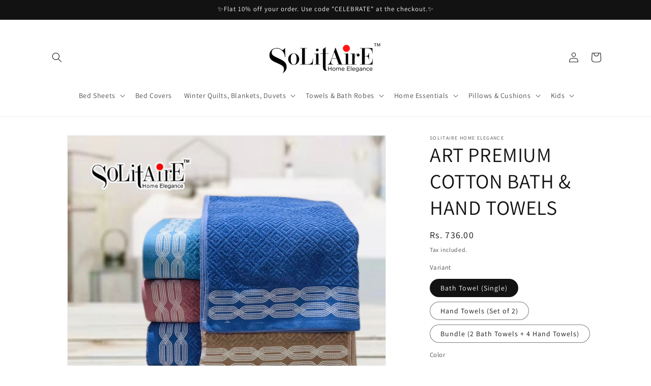

--- FILE ---
content_type: text/html; charset=utf-8
request_url: https://www.solitairehomeelegance.com/products/art-premium-cotton-bath-hand-towels
body_size: 30701
content:
<!doctype html>
<html class="no-js" lang="en">
  <head>
    <meta charset="utf-8">
    <meta http-equiv="X-UA-Compatible" content="IE=edge">
    <meta name="viewport" content="width=device-width,initial-scale=1">
    <meta name="theme-color" content="">
    <link rel="canonical" href="https://www.solitairehomeelegance.com/products/art-premium-cotton-bath-hand-towels"><link rel="preconnect" href="https://fonts.shopifycdn.com" crossorigin><title>
      ART PREMIUM COTTON BATH &amp; HAND TOWELS
 &ndash; Solitaire Home Elegance</title>

    
      <meta name="description" content="Indulge in Pure Luxury - Introducing Premium Cotton Bath and Hand Towels! Step into a world of lavish comfort with our exquisite Cotton Bath and Hand Towels. Crafted with the finest materials and meticulous attention to detail, these towels elevate your bathing experience to a whole new level of opulence. Superior Soft">
    

    

<meta property="og:site_name" content="Solitaire Home Elegance">
<meta property="og:url" content="https://www.solitairehomeelegance.com/products/art-premium-cotton-bath-hand-towels">
<meta property="og:title" content="ART PREMIUM COTTON BATH &amp; HAND TOWELS">
<meta property="og:type" content="product">
<meta property="og:description" content="Indulge in Pure Luxury - Introducing Premium Cotton Bath and Hand Towels! Step into a world of lavish comfort with our exquisite Cotton Bath and Hand Towels. Crafted with the finest materials and meticulous attention to detail, these towels elevate your bathing experience to a whole new level of opulence. Superior Soft"><meta property="og:image" content="http://www.solitairehomeelegance.com/cdn/shop/files/f3450a3f-a826-4b35-ab6d-c5ece4277f59.jpg?v=1692189006">
  <meta property="og:image:secure_url" content="https://www.solitairehomeelegance.com/cdn/shop/files/f3450a3f-a826-4b35-ab6d-c5ece4277f59.jpg?v=1692189006">
  <meta property="og:image:width" content="1600">
  <meta property="og:image:height" content="1402"><meta property="og:price:amount" content="420.00">
  <meta property="og:price:currency" content="INR"><meta name="twitter:card" content="summary_large_image">
<meta name="twitter:title" content="ART PREMIUM COTTON BATH &amp; HAND TOWELS">
<meta name="twitter:description" content="Indulge in Pure Luxury - Introducing Premium Cotton Bath and Hand Towels! Step into a world of lavish comfort with our exquisite Cotton Bath and Hand Towels. Crafted with the finest materials and meticulous attention to detail, these towels elevate your bathing experience to a whole new level of opulence. Superior Soft">


    <script src="//www.solitairehomeelegance.com/cdn/shop/t/9/assets/constants.js?v=58251544750838685771708865342" defer="defer"></script>
    <script src="//www.solitairehomeelegance.com/cdn/shop/t/9/assets/pubsub.js?v=158357773527763999511708865343" defer="defer"></script>
    <script src="//www.solitairehomeelegance.com/cdn/shop/t/9/assets/global.js?v=37284204640041572741708865342" defer="defer"></script><script src="//www.solitairehomeelegance.com/cdn/shop/t/9/assets/animations.js?v=88693664871331136111708865341" defer="defer"></script><script>window.performance && window.performance.mark && window.performance.mark('shopify.content_for_header.start');</script><meta name="google-site-verification" content="pOX6UCho00elXrWFLJc7YRWN22vI9Chy3PzBm_2nWT8">
<meta id="shopify-digital-wallet" name="shopify-digital-wallet" content="/64615842028/digital_wallets/dialog">
<link rel="alternate" type="application/json+oembed" href="https://www.solitairehomeelegance.com/products/art-premium-cotton-bath-hand-towels.oembed">
<script async="async" src="/checkouts/internal/preloads.js?locale=en-IN"></script>
<script id="shopify-features" type="application/json">{"accessToken":"0a1b3f1940591b35a70e48f0c9b32c4d","betas":["rich-media-storefront-analytics"],"domain":"www.solitairehomeelegance.com","predictiveSearch":true,"shopId":64615842028,"locale":"en"}</script>
<script>var Shopify = Shopify || {};
Shopify.shop = "solitairehomeelegance.myshopify.com";
Shopify.locale = "en";
Shopify.currency = {"active":"INR","rate":"1.0"};
Shopify.country = "IN";
Shopify.theme = {"name":"Updated copy of Updated copy of Dawn 8.0.0","id":140508987628,"schema_name":"Dawn","schema_version":"13.0.1","theme_store_id":887,"role":"main"};
Shopify.theme.handle = "null";
Shopify.theme.style = {"id":null,"handle":null};
Shopify.cdnHost = "www.solitairehomeelegance.com/cdn";
Shopify.routes = Shopify.routes || {};
Shopify.routes.root = "/";</script>
<script type="module">!function(o){(o.Shopify=o.Shopify||{}).modules=!0}(window);</script>
<script>!function(o){function n(){var o=[];function n(){o.push(Array.prototype.slice.apply(arguments))}return n.q=o,n}var t=o.Shopify=o.Shopify||{};t.loadFeatures=n(),t.autoloadFeatures=n()}(window);</script>
<script id="shop-js-analytics" type="application/json">{"pageType":"product"}</script>
<script defer="defer" async type="module" src="//www.solitairehomeelegance.com/cdn/shopifycloud/shop-js/modules/v2/client.init-shop-cart-sync_BdyHc3Nr.en.esm.js"></script>
<script defer="defer" async type="module" src="//www.solitairehomeelegance.com/cdn/shopifycloud/shop-js/modules/v2/chunk.common_Daul8nwZ.esm.js"></script>
<script type="module">
  await import("//www.solitairehomeelegance.com/cdn/shopifycloud/shop-js/modules/v2/client.init-shop-cart-sync_BdyHc3Nr.en.esm.js");
await import("//www.solitairehomeelegance.com/cdn/shopifycloud/shop-js/modules/v2/chunk.common_Daul8nwZ.esm.js");

  window.Shopify.SignInWithShop?.initShopCartSync?.({"fedCMEnabled":true,"windoidEnabled":true});

</script>
<script id="__st">var __st={"a":64615842028,"offset":19800,"reqid":"0ab2aea9-b4f4-43e7-9fe6-5561ec97f72f-1769028156","pageurl":"www.solitairehomeelegance.com\/products\/art-premium-cotton-bath-hand-towels","u":"c0d4b11a310a","p":"product","rtyp":"product","rid":7963793490156};</script>
<script>window.ShopifyPaypalV4VisibilityTracking = true;</script>
<script id="captcha-bootstrap">!function(){'use strict';const t='contact',e='account',n='new_comment',o=[[t,t],['blogs',n],['comments',n],[t,'customer']],c=[[e,'customer_login'],[e,'guest_login'],[e,'recover_customer_password'],[e,'create_customer']],r=t=>t.map((([t,e])=>`form[action*='/${t}']:not([data-nocaptcha='true']) input[name='form_type'][value='${e}']`)).join(','),a=t=>()=>t?[...document.querySelectorAll(t)].map((t=>t.form)):[];function s(){const t=[...o],e=r(t);return a(e)}const i='password',u='form_key',d=['recaptcha-v3-token','g-recaptcha-response','h-captcha-response',i],f=()=>{try{return window.sessionStorage}catch{return}},m='__shopify_v',_=t=>t.elements[u];function p(t,e,n=!1){try{const o=window.sessionStorage,c=JSON.parse(o.getItem(e)),{data:r}=function(t){const{data:e,action:n}=t;return t[m]||n?{data:e,action:n}:{data:t,action:n}}(c);for(const[e,n]of Object.entries(r))t.elements[e]&&(t.elements[e].value=n);n&&o.removeItem(e)}catch(o){console.error('form repopulation failed',{error:o})}}const l='form_type',E='cptcha';function T(t){t.dataset[E]=!0}const w=window,h=w.document,L='Shopify',v='ce_forms',y='captcha';let A=!1;((t,e)=>{const n=(g='f06e6c50-85a8-45c8-87d0-21a2b65856fe',I='https://cdn.shopify.com/shopifycloud/storefront-forms-hcaptcha/ce_storefront_forms_captcha_hcaptcha.v1.5.2.iife.js',D={infoText:'Protected by hCaptcha',privacyText:'Privacy',termsText:'Terms'},(t,e,n)=>{const o=w[L][v],c=o.bindForm;if(c)return c(t,g,e,D).then(n);var r;o.q.push([[t,g,e,D],n]),r=I,A||(h.body.append(Object.assign(h.createElement('script'),{id:'captcha-provider',async:!0,src:r})),A=!0)});var g,I,D;w[L]=w[L]||{},w[L][v]=w[L][v]||{},w[L][v].q=[],w[L][y]=w[L][y]||{},w[L][y].protect=function(t,e){n(t,void 0,e),T(t)},Object.freeze(w[L][y]),function(t,e,n,w,h,L){const[v,y,A,g]=function(t,e,n){const i=e?o:[],u=t?c:[],d=[...i,...u],f=r(d),m=r(i),_=r(d.filter((([t,e])=>n.includes(e))));return[a(f),a(m),a(_),s()]}(w,h,L),I=t=>{const e=t.target;return e instanceof HTMLFormElement?e:e&&e.form},D=t=>v().includes(t);t.addEventListener('submit',(t=>{const e=I(t);if(!e)return;const n=D(e)&&!e.dataset.hcaptchaBound&&!e.dataset.recaptchaBound,o=_(e),c=g().includes(e)&&(!o||!o.value);(n||c)&&t.preventDefault(),c&&!n&&(function(t){try{if(!f())return;!function(t){const e=f();if(!e)return;const n=_(t);if(!n)return;const o=n.value;o&&e.removeItem(o)}(t);const e=Array.from(Array(32),(()=>Math.random().toString(36)[2])).join('');!function(t,e){_(t)||t.append(Object.assign(document.createElement('input'),{type:'hidden',name:u})),t.elements[u].value=e}(t,e),function(t,e){const n=f();if(!n)return;const o=[...t.querySelectorAll(`input[type='${i}']`)].map((({name:t})=>t)),c=[...d,...o],r={};for(const[a,s]of new FormData(t).entries())c.includes(a)||(r[a]=s);n.setItem(e,JSON.stringify({[m]:1,action:t.action,data:r}))}(t,e)}catch(e){console.error('failed to persist form',e)}}(e),e.submit())}));const S=(t,e)=>{t&&!t.dataset[E]&&(n(t,e.some((e=>e===t))),T(t))};for(const o of['focusin','change'])t.addEventListener(o,(t=>{const e=I(t);D(e)&&S(e,y())}));const B=e.get('form_key'),M=e.get(l),P=B&&M;t.addEventListener('DOMContentLoaded',(()=>{const t=y();if(P)for(const e of t)e.elements[l].value===M&&p(e,B);[...new Set([...A(),...v().filter((t=>'true'===t.dataset.shopifyCaptcha))])].forEach((e=>S(e,t)))}))}(h,new URLSearchParams(w.location.search),n,t,e,['guest_login'])})(!0,!0)}();</script>
<script integrity="sha256-4kQ18oKyAcykRKYeNunJcIwy7WH5gtpwJnB7kiuLZ1E=" data-source-attribution="shopify.loadfeatures" defer="defer" src="//www.solitairehomeelegance.com/cdn/shopifycloud/storefront/assets/storefront/load_feature-a0a9edcb.js" crossorigin="anonymous"></script>
<script data-source-attribution="shopify.dynamic_checkout.dynamic.init">var Shopify=Shopify||{};Shopify.PaymentButton=Shopify.PaymentButton||{isStorefrontPortableWallets:!0,init:function(){window.Shopify.PaymentButton.init=function(){};var t=document.createElement("script");t.src="https://www.solitairehomeelegance.com/cdn/shopifycloud/portable-wallets/latest/portable-wallets.en.js",t.type="module",document.head.appendChild(t)}};
</script>
<script data-source-attribution="shopify.dynamic_checkout.buyer_consent">
  function portableWalletsHideBuyerConsent(e){var t=document.getElementById("shopify-buyer-consent"),n=document.getElementById("shopify-subscription-policy-button");t&&n&&(t.classList.add("hidden"),t.setAttribute("aria-hidden","true"),n.removeEventListener("click",e))}function portableWalletsShowBuyerConsent(e){var t=document.getElementById("shopify-buyer-consent"),n=document.getElementById("shopify-subscription-policy-button");t&&n&&(t.classList.remove("hidden"),t.removeAttribute("aria-hidden"),n.addEventListener("click",e))}window.Shopify?.PaymentButton&&(window.Shopify.PaymentButton.hideBuyerConsent=portableWalletsHideBuyerConsent,window.Shopify.PaymentButton.showBuyerConsent=portableWalletsShowBuyerConsent);
</script>
<script>
  function portableWalletsCleanup(e){e&&e.src&&console.error("Failed to load portable wallets script "+e.src);var t=document.querySelectorAll("shopify-accelerated-checkout .shopify-payment-button__skeleton, shopify-accelerated-checkout-cart .wallet-cart-button__skeleton"),e=document.getElementById("shopify-buyer-consent");for(let e=0;e<t.length;e++)t[e].remove();e&&e.remove()}function portableWalletsNotLoadedAsModule(e){e instanceof ErrorEvent&&"string"==typeof e.message&&e.message.includes("import.meta")&&"string"==typeof e.filename&&e.filename.includes("portable-wallets")&&(window.removeEventListener("error",portableWalletsNotLoadedAsModule),window.Shopify.PaymentButton.failedToLoad=e,"loading"===document.readyState?document.addEventListener("DOMContentLoaded",window.Shopify.PaymentButton.init):window.Shopify.PaymentButton.init())}window.addEventListener("error",portableWalletsNotLoadedAsModule);
</script>

<script type="module" src="https://www.solitairehomeelegance.com/cdn/shopifycloud/portable-wallets/latest/portable-wallets.en.js" onError="portableWalletsCleanup(this)" crossorigin="anonymous"></script>
<script nomodule>
  document.addEventListener("DOMContentLoaded", portableWalletsCleanup);
</script>

<link id="shopify-accelerated-checkout-styles" rel="stylesheet" media="screen" href="https://www.solitairehomeelegance.com/cdn/shopifycloud/portable-wallets/latest/accelerated-checkout-backwards-compat.css" crossorigin="anonymous">
<style id="shopify-accelerated-checkout-cart">
        #shopify-buyer-consent {
  margin-top: 1em;
  display: inline-block;
  width: 100%;
}

#shopify-buyer-consent.hidden {
  display: none;
}

#shopify-subscription-policy-button {
  background: none;
  border: none;
  padding: 0;
  text-decoration: underline;
  font-size: inherit;
  cursor: pointer;
}

#shopify-subscription-policy-button::before {
  box-shadow: none;
}

      </style>
<script id="sections-script" data-sections="header" defer="defer" src="//www.solitairehomeelegance.com/cdn/shop/t/9/compiled_assets/scripts.js?v=4604"></script>
<script>window.performance && window.performance.mark && window.performance.mark('shopify.content_for_header.end');</script>


    <style data-shopify>
      @font-face {
  font-family: Assistant;
  font-weight: 400;
  font-style: normal;
  font-display: swap;
  src: url("//www.solitairehomeelegance.com/cdn/fonts/assistant/assistant_n4.9120912a469cad1cc292572851508ca49d12e768.woff2") format("woff2"),
       url("//www.solitairehomeelegance.com/cdn/fonts/assistant/assistant_n4.6e9875ce64e0fefcd3f4446b7ec9036b3ddd2985.woff") format("woff");
}

      @font-face {
  font-family: Assistant;
  font-weight: 700;
  font-style: normal;
  font-display: swap;
  src: url("//www.solitairehomeelegance.com/cdn/fonts/assistant/assistant_n7.bf44452348ec8b8efa3aa3068825305886b1c83c.woff2") format("woff2"),
       url("//www.solitairehomeelegance.com/cdn/fonts/assistant/assistant_n7.0c887fee83f6b3bda822f1150b912c72da0f7b64.woff") format("woff");
}

      
      
      @font-face {
  font-family: Assistant;
  font-weight: 400;
  font-style: normal;
  font-display: swap;
  src: url("//www.solitairehomeelegance.com/cdn/fonts/assistant/assistant_n4.9120912a469cad1cc292572851508ca49d12e768.woff2") format("woff2"),
       url("//www.solitairehomeelegance.com/cdn/fonts/assistant/assistant_n4.6e9875ce64e0fefcd3f4446b7ec9036b3ddd2985.woff") format("woff");
}


      
        :root,
        .color-scheme-1 {
          --color-background: 255,255,255;
        
          --gradient-background: #FFFFFF;
        

        

        --color-foreground: 18,18,18;
        --color-background-contrast: 191,191,191;
        --color-shadow: 18,18,18;
        --color-button: 18,18,18;
        --color-button-text: 255,255,255;
        --color-secondary-button: 255,255,255;
        --color-secondary-button-text: 18,18,18;
        --color-link: 18,18,18;
        --color-badge-foreground: 18,18,18;
        --color-badge-background: 255,255,255;
        --color-badge-border: 18,18,18;
        --payment-terms-background-color: rgb(255 255 255);
      }
      
        
        .color-scheme-2 {
          --color-background: 243,243,243;
        
          --gradient-background: #F3F3F3;
        

        

        --color-foreground: 18,18,18;
        --color-background-contrast: 179,179,179;
        --color-shadow: 18,18,18;
        --color-button: 18,18,18;
        --color-button-text: 243,243,243;
        --color-secondary-button: 243,243,243;
        --color-secondary-button-text: 18,18,18;
        --color-link: 18,18,18;
        --color-badge-foreground: 18,18,18;
        --color-badge-background: 243,243,243;
        --color-badge-border: 18,18,18;
        --payment-terms-background-color: rgb(243 243 243);
      }
      
        
        .color-scheme-3 {
          --color-background: 36,40,51;
        
          --gradient-background: #242833;
        

        

        --color-foreground: 255,255,255;
        --color-background-contrast: 47,52,66;
        --color-shadow: 18,18,18;
        --color-button: 255,255,255;
        --color-button-text: 0,0,0;
        --color-secondary-button: 36,40,51;
        --color-secondary-button-text: 255,255,255;
        --color-link: 255,255,255;
        --color-badge-foreground: 255,255,255;
        --color-badge-background: 36,40,51;
        --color-badge-border: 255,255,255;
        --payment-terms-background-color: rgb(36 40 51);
      }
      
        
        .color-scheme-4 {
          --color-background: 18,18,18;
        
          --gradient-background: #121212;
        

        

        --color-foreground: 255,255,255;
        --color-background-contrast: 146,146,146;
        --color-shadow: 18,18,18;
        --color-button: 255,255,255;
        --color-button-text: 18,18,18;
        --color-secondary-button: 18,18,18;
        --color-secondary-button-text: 255,255,255;
        --color-link: 255,255,255;
        --color-badge-foreground: 255,255,255;
        --color-badge-background: 18,18,18;
        --color-badge-border: 255,255,255;
        --payment-terms-background-color: rgb(18 18 18);
      }
      
        
        .color-scheme-5 {
          --color-background: 51,79,180;
        
          --gradient-background: #334FB4;
        

        

        --color-foreground: 255,255,255;
        --color-background-contrast: 23,35,81;
        --color-shadow: 18,18,18;
        --color-button: 255,255,255;
        --color-button-text: 51,79,180;
        --color-secondary-button: 51,79,180;
        --color-secondary-button-text: 255,255,255;
        --color-link: 255,255,255;
        --color-badge-foreground: 255,255,255;
        --color-badge-background: 51,79,180;
        --color-badge-border: 255,255,255;
        --payment-terms-background-color: rgb(51 79 180);
      }
      

      body, .color-scheme-1, .color-scheme-2, .color-scheme-3, .color-scheme-4, .color-scheme-5 {
        color: rgba(var(--color-foreground), 0.75);
        background-color: rgb(var(--color-background));
      }

      :root {
        --font-body-family: Assistant, sans-serif;
        --font-body-style: normal;
        --font-body-weight: 400;
        --font-body-weight-bold: 700;

        --font-heading-family: Assistant, sans-serif;
        --font-heading-style: normal;
        --font-heading-weight: 400;

        --font-body-scale: 1.0;
        --font-heading-scale: 1.0;

        --media-padding: px;
        --media-border-opacity: 0.05;
        --media-border-width: 1px;
        --media-radius: 0px;
        --media-shadow-opacity: 0.0;
        --media-shadow-horizontal-offset: 0px;
        --media-shadow-vertical-offset: 4px;
        --media-shadow-blur-radius: 5px;
        --media-shadow-visible: 0;

        --page-width: 120rem;
        --page-width-margin: 0rem;

        --product-card-image-padding: 0.0rem;
        --product-card-corner-radius: 0.0rem;
        --product-card-text-alignment: left;
        --product-card-border-width: 0.0rem;
        --product-card-border-opacity: 0.1;
        --product-card-shadow-opacity: 0.0;
        --product-card-shadow-visible: 0;
        --product-card-shadow-horizontal-offset: 0.0rem;
        --product-card-shadow-vertical-offset: 0.4rem;
        --product-card-shadow-blur-radius: 0.5rem;

        --collection-card-image-padding: 0.0rem;
        --collection-card-corner-radius: 0.0rem;
        --collection-card-text-alignment: left;
        --collection-card-border-width: 0.0rem;
        --collection-card-border-opacity: 0.0;
        --collection-card-shadow-opacity: 0.1;
        --collection-card-shadow-visible: 1;
        --collection-card-shadow-horizontal-offset: 0.0rem;
        --collection-card-shadow-vertical-offset: 0.0rem;
        --collection-card-shadow-blur-radius: 0.0rem;

        --blog-card-image-padding: 0.0rem;
        --blog-card-corner-radius: 0.0rem;
        --blog-card-text-alignment: left;
        --blog-card-border-width: 0.0rem;
        --blog-card-border-opacity: 0.0;
        --blog-card-shadow-opacity: 0.1;
        --blog-card-shadow-visible: 1;
        --blog-card-shadow-horizontal-offset: 0.0rem;
        --blog-card-shadow-vertical-offset: 0.0rem;
        --blog-card-shadow-blur-radius: 0.0rem;

        --badge-corner-radius: 4.0rem;

        --popup-border-width: 1px;
        --popup-border-opacity: 0.1;
        --popup-corner-radius: 0px;
        --popup-shadow-opacity: 0.0;
        --popup-shadow-horizontal-offset: 0px;
        --popup-shadow-vertical-offset: 4px;
        --popup-shadow-blur-radius: 5px;

        --drawer-border-width: 1px;
        --drawer-border-opacity: 0.1;
        --drawer-shadow-opacity: 0.0;
        --drawer-shadow-horizontal-offset: 0px;
        --drawer-shadow-vertical-offset: 4px;
        --drawer-shadow-blur-radius: 5px;

        --spacing-sections-desktop: 0px;
        --spacing-sections-mobile: 0px;

        --grid-desktop-vertical-spacing: 8px;
        --grid-desktop-horizontal-spacing: 8px;
        --grid-mobile-vertical-spacing: 4px;
        --grid-mobile-horizontal-spacing: 4px;

        --text-boxes-border-opacity: 0.1;
        --text-boxes-border-width: 0px;
        --text-boxes-radius: 0px;
        --text-boxes-shadow-opacity: 0.0;
        --text-boxes-shadow-visible: 0;
        --text-boxes-shadow-horizontal-offset: 0px;
        --text-boxes-shadow-vertical-offset: 4px;
        --text-boxes-shadow-blur-radius: 5px;

        --buttons-radius: 0px;
        --buttons-radius-outset: 0px;
        --buttons-border-width: 1px;
        --buttons-border-opacity: 1.0;
        --buttons-shadow-opacity: 0.0;
        --buttons-shadow-visible: 0;
        --buttons-shadow-horizontal-offset: 0px;
        --buttons-shadow-vertical-offset: 4px;
        --buttons-shadow-blur-radius: 5px;
        --buttons-border-offset: 0px;

        --inputs-radius: 0px;
        --inputs-border-width: 1px;
        --inputs-border-opacity: 0.55;
        --inputs-shadow-opacity: 0.0;
        --inputs-shadow-horizontal-offset: 0px;
        --inputs-margin-offset: 0px;
        --inputs-shadow-vertical-offset: 4px;
        --inputs-shadow-blur-radius: 5px;
        --inputs-radius-outset: 0px;

        --variant-pills-radius: 40px;
        --variant-pills-border-width: 1px;
        --variant-pills-border-opacity: 0.55;
        --variant-pills-shadow-opacity: 0.0;
        --variant-pills-shadow-horizontal-offset: 0px;
        --variant-pills-shadow-vertical-offset: 4px;
        --variant-pills-shadow-blur-radius: 5px;
      }

      *,
      *::before,
      *::after {
        box-sizing: inherit;
      }

      html {
        box-sizing: border-box;
        font-size: calc(var(--font-body-scale) * 62.5%);
        height: 100%;
      }

      body {
        display: grid;
        grid-template-rows: auto auto 1fr auto;
        grid-template-columns: 100%;
        min-height: 100%;
        margin: 0;
        font-size: 1.5rem;
        letter-spacing: 0.06rem;
        line-height: calc(1 + 0.8 / var(--font-body-scale));
        font-family: var(--font-body-family);
        font-style: var(--font-body-style);
        font-weight: var(--font-body-weight);
      }

      @media screen and (min-width: 750px) {
        body {
          font-size: 1.6rem;
        }
      }
    </style>

    <link href="//www.solitairehomeelegance.com/cdn/shop/t/9/assets/base.css?v=93405971894151239851708865341" rel="stylesheet" type="text/css" media="all" />
<link rel="preload" as="font" href="//www.solitairehomeelegance.com/cdn/fonts/assistant/assistant_n4.9120912a469cad1cc292572851508ca49d12e768.woff2" type="font/woff2" crossorigin><link rel="preload" as="font" href="//www.solitairehomeelegance.com/cdn/fonts/assistant/assistant_n4.9120912a469cad1cc292572851508ca49d12e768.woff2" type="font/woff2" crossorigin><link
        rel="stylesheet"
        href="//www.solitairehomeelegance.com/cdn/shop/t/9/assets/component-predictive-search.css?v=118923337488134913561708865342"
        media="print"
        onload="this.media='all'"
      ><script>
      document.documentElement.className = document.documentElement.className.replace('no-js', 'js');
      if (Shopify.designMode) {
        document.documentElement.classList.add('shopify-design-mode');
      }
    </script>
  <!-- BEGIN app block: shopify://apps/tabs-studio/blocks/global_embed_block/19980fb9-f2ca-4ada-ad36-c0364c3318b8 -->
<style id="tabs-by-station-custom-styles">
  .station-tabs .station-tabs-link.is-active{font-weight:600 !important;}.station-tabs .station-tabs-tab.is-active{font-weight:600 !important;}.station-tabs .station-tabs-link{border-width:0 0 2px !important;padding:0 0 6px !important;margin:0 26px 14px 0 !important;}.station-tabs .station-tabs-tab{border-width:0 0 2px !important;padding:0 0 6px !important;margin:0 26px 14px 0 !important;}.station-tabs.mod-full-width .station-tabs-link, .station-tabs-tabset.mod-vertical .station-tabs-link{padding:14px 0 !important;margin:0 !important;}.station-tabs.mod-full-width .station-tabs-tab, .station-tabs-tabset.mod-vertical .station-tabs-tab{padding:14px 0 !important;margin:0 !important;}.station-tabs .station-tabs-content-inner{margin:12px 0 0 !important;}.station-tabs.mod-full-width .station-tabs-content-inner, .station-tabs-tabset.mod-vertical .station-tabs-content-inner{margin:24px 0 10px !important;}.station-tabs .station-tabs-tabcontent{margin:12px 0 0 !important;}.station-tabs.mod-full-width .station-tabs-tabcontent, .station-tabs-tabset.mod-vertical .station-tabs-tabcontent{margin:24px 0 10px !important;}
  
</style>

<script id="station-tabs-data-json" type="application/json">{
  "globalAbove": null,
  "globalBelow": null,
  "proTabsHTML": "",
  "productTitle": "ART PREMIUM COTTON BATH \u0026 HAND TOWELS",
  "productDescription": "\u003cdiv class=\"product-single__description-full rte\" data-mce-fragment=\"1\"\u003e\n\u003cdiv class=\"product-single__description-full rte\"\u003e\n\u003cdiv class=\"product-single__description-full rte\" data-mce-fragment=\"1\"\u003e\n\u003cmeta charset=\"utf-8\"\u003e\n\u003cp data-mce-fragment=\"1\"\u003e\u003cem data-mce-fragment=\"1\"\u003e\u003cstrong data-mce-fragment=\"1\"\u003e\u003cspan style=\"text-decoration: underline;\" data-mce-fragment=\"1\" data-mce-style=\"text-decoration: underline;\"\u003eIndulge in Pure Luxury - Introducing Premium Cotton Bath and Hand Towels\u003c\/span\u003e!\u003c\/strong\u003e\u003c\/em\u003e\u003c\/p\u003e\n\u003cp data-mce-fragment=\"1\"\u003eStep into a world of lavish comfort with our exquisite Cotton Bath and Hand Towels. Crafted with the finest materials and meticulous attention to detail, these towels elevate your bathing experience to a whole new level of opulence.\u003c\/p\u003e\n\u003cp data-mce-fragment=\"1\"\u003e\u003cem data-mce-fragment=\"1\"\u003e\u003cstrong data-mce-fragment=\"1\"\u003eSuperior Softness and Absorption: \u003c\/strong\u003e\u003c\/em\u003eWrap yourself in unparalleled softness with our high-quality cotton towels. Made from premium, long-staple cotton fibers, these towels are incredibly gentle on your skin, caressing you with every use. Feel the luxurious embrace as the towel effortlessly soaks up moisture, leaving you feeling dry, fresh, and pampered after every shower.\u003c\/p\u003e\n\u003cp data-mce-fragment=\"1\"\u003e\u003cem data-mce-fragment=\"1\"\u003e\u003cstrong data-mce-fragment=\"1\"\u003eElegant and Stylish Design: \u003c\/strong\u003e\u003c\/em\u003eBeauty meets functionality in our meticulously designed towels. Each piece is thoughtfully crafted with a timeless elegance, adding a touch of sophistication to your bathroom decor.\u003c\/p\u003e\n\u003cp data-mce-fragment=\"1\"\u003e\u003cem data-mce-fragment=\"1\"\u003e\u003cstrong data-mce-fragment=\"1\"\u003eQuick-Drying and Durable: \u003c\/strong\u003e\u003c\/em\u003eExperience the convenience of rapid drying with our cotton towels. The superior absorbency ensures that they dry quickly after use, making them ready for your next indulgence. What's more, these towels are built to last, with reinforced edges that withstand frequent washing, maintaining their original softness and charm even after multiple uses.\u003c\/p\u003e\n\u003cp data-mce-fragment=\"1\"\u003e\u003cem data-mce-fragment=\"1\"\u003e\u003cstrong data-mce-fragment=\"1\"\u003eBath and Hand Towels Set - Perfect for Any Occasion: \u003c\/strong\u003e\u003c\/em\u003eCreate a harmonious bathing oasis with our matching bath and hand towel set. Immerse yourself in luxury as you pamper your body with the large bath towel and delicately dry your hands with equally soft hand towel. The perfect duo for your bathroom.\u003c\/p\u003e\n\u003cp data-mce-fragment=\"1\"\u003e\u003cem data-mce-fragment=\"1\"\u003e\u003cstrong data-mce-fragment=\"1\"\u003eEndless Versatility: \u003c\/strong\u003e\u003c\/em\u003eThese cotton towels are not only for the bathroom; they add a touch of elegance to any space. Use them as gym towels for a refreshing post-workout experience, take them to the beach for a chic sunbathing companion, or keep them handy in the kitchen for quick cleanups. Their versatility knows no bounds!\u003c\/p\u003e\n\u003cp data-mce-fragment=\"1\"\u003eEmbrace the epitome of luxury and style, and transform every bathing moment into an indulgent experience.\u003c\/p\u003e\n\u003cul data-mce-fragment=\"1\"\u003e\u003c\/ul\u003e\n\u003cp data-mce-fragment=\"1\"\u003e\u003cstrong data-mce-fragment=\"1\"\u003e\u003cem data-mce-fragment=\"1\"\u003eDIMENSIONS\u003c\/em\u003e:\u003c\/strong\u003e\u003c\/p\u003e\n\u003cul data-mce-fragment=\"1\"\u003e\n\u003cli data-mce-fragment=\"1\"\u003e\n\u003cb data-mce-fragment=\"1\"\u003e\u003cem data-mce-fragment=\"1\"\u003eHAND TOWELS\u003c\/em\u003e: \u003c\/b\u003e40 x 60 cm \u003c\/li\u003e\n\u003cli data-mce-fragment=\"1\"\u003e\n\u003cb data-mce-fragment=\"1\"\u003e\u003cem data-mce-fragment=\"1\"\u003eBATH TOWELS\u003c\/em\u003e: \u003c\/b\u003e75 x 150 cm (or 30 \u003cmeta charset=\"utf-8\"\u003ex 60 inches)\u003c\/li\u003e\n\u003c\/ul\u003e\n\u003cp data-mce-fragment=\"1\"\u003e\u003cstrong data-mce-fragment=\"1\"\u003e\u003cem data-mce-fragment=\"1\"\u003eCARE INSTRUCTIONS\u003c\/em\u003e:\u003c\/strong\u003e\u003c\/p\u003e\n\u003cul data-mce-fragment=\"1\"\u003e\n\u003cli data-mce-fragment=\"1\"\u003eMachine wash in warm water using mild laundry detergent. Do not bleach. Tumble dry low.\u003c\/li\u003e\n\u003c\/ul\u003e\n\u003c\/div\u003e\n\u003c\/div\u003e\n\u003c\/div\u003e",
  "icons": []
}</script>

<script>
  document.documentElement.classList.add('tabsst-loading');
  document.addEventListener('stationTabsLegacyAPILoaded', function(e) {
    e.detail.isLegacy = true;
    });

  document.addEventListener('stationTabsAPIReady', function(e) {
    var Tabs = e.detail;

    if (Tabs.appSettings) {
      Tabs.appSettings = {"default_tab":true,"default_tab_title":"Description","show_stop_element":true,"layout":"breakpoint","layout_breakpoint":768,"deep_links":false,"clean_content_level":"basic_tags","open_first_tab":true,"allow_multiple_open":false,"remove_empty_tabs":false,"default_tab_translations":null,"start_tab_element":"h3"};
      Tabs.appSettings = {lang: 'en'};

      Tabs.appSettings = {
        indicatorType: "chevrons",
        indicatorPlacement: "after"
      };
    }

    if (Tabs.isLegacy) { return; }
          Tabs.init(null, {
            initializeDescription: true,
            fallback: true
          });
  });

  
</script>

<svg style="display:none" aria-hidden="true">
  <defs>
    
  </defs>
</svg>

<!-- END app block --><script src="https://cdn.shopify.com/extensions/019bc76a-106b-751f-9c25-43ddd98bfc27/tabs-studio-27/assets/s3340b1d9cf54.js" type="text/javascript" defer="defer"></script>
<link href="https://cdn.shopify.com/extensions/019bc76a-106b-751f-9c25-43ddd98bfc27/tabs-studio-27/assets/ccf2dff1a1a65.css" rel="stylesheet" type="text/css" media="all">
<link href="https://monorail-edge.shopifysvc.com" rel="dns-prefetch">
<script>(function(){if ("sendBeacon" in navigator && "performance" in window) {try {var session_token_from_headers = performance.getEntriesByType('navigation')[0].serverTiming.find(x => x.name == '_s').description;} catch {var session_token_from_headers = undefined;}var session_cookie_matches = document.cookie.match(/_shopify_s=([^;]*)/);var session_token_from_cookie = session_cookie_matches && session_cookie_matches.length === 2 ? session_cookie_matches[1] : "";var session_token = session_token_from_headers || session_token_from_cookie || "";function handle_abandonment_event(e) {var entries = performance.getEntries().filter(function(entry) {return /monorail-edge.shopifysvc.com/.test(entry.name);});if (!window.abandonment_tracked && entries.length === 0) {window.abandonment_tracked = true;var currentMs = Date.now();var navigation_start = performance.timing.navigationStart;var payload = {shop_id: 64615842028,url: window.location.href,navigation_start,duration: currentMs - navigation_start,session_token,page_type: "product"};window.navigator.sendBeacon("https://monorail-edge.shopifysvc.com/v1/produce", JSON.stringify({schema_id: "online_store_buyer_site_abandonment/1.1",payload: payload,metadata: {event_created_at_ms: currentMs,event_sent_at_ms: currentMs}}));}}window.addEventListener('pagehide', handle_abandonment_event);}}());</script>
<script id="web-pixels-manager-setup">(function e(e,d,r,n,o){if(void 0===o&&(o={}),!Boolean(null===(a=null===(i=window.Shopify)||void 0===i?void 0:i.analytics)||void 0===a?void 0:a.replayQueue)){var i,a;window.Shopify=window.Shopify||{};var t=window.Shopify;t.analytics=t.analytics||{};var s=t.analytics;s.replayQueue=[],s.publish=function(e,d,r){return s.replayQueue.push([e,d,r]),!0};try{self.performance.mark("wpm:start")}catch(e){}var l=function(){var e={modern:/Edge?\/(1{2}[4-9]|1[2-9]\d|[2-9]\d{2}|\d{4,})\.\d+(\.\d+|)|Firefox\/(1{2}[4-9]|1[2-9]\d|[2-9]\d{2}|\d{4,})\.\d+(\.\d+|)|Chrom(ium|e)\/(9{2}|\d{3,})\.\d+(\.\d+|)|(Maci|X1{2}).+ Version\/(15\.\d+|(1[6-9]|[2-9]\d|\d{3,})\.\d+)([,.]\d+|)( \(\w+\)|)( Mobile\/\w+|) Safari\/|Chrome.+OPR\/(9{2}|\d{3,})\.\d+\.\d+|(CPU[ +]OS|iPhone[ +]OS|CPU[ +]iPhone|CPU IPhone OS|CPU iPad OS)[ +]+(15[._]\d+|(1[6-9]|[2-9]\d|\d{3,})[._]\d+)([._]\d+|)|Android:?[ /-](13[3-9]|1[4-9]\d|[2-9]\d{2}|\d{4,})(\.\d+|)(\.\d+|)|Android.+Firefox\/(13[5-9]|1[4-9]\d|[2-9]\d{2}|\d{4,})\.\d+(\.\d+|)|Android.+Chrom(ium|e)\/(13[3-9]|1[4-9]\d|[2-9]\d{2}|\d{4,})\.\d+(\.\d+|)|SamsungBrowser\/([2-9]\d|\d{3,})\.\d+/,legacy:/Edge?\/(1[6-9]|[2-9]\d|\d{3,})\.\d+(\.\d+|)|Firefox\/(5[4-9]|[6-9]\d|\d{3,})\.\d+(\.\d+|)|Chrom(ium|e)\/(5[1-9]|[6-9]\d|\d{3,})\.\d+(\.\d+|)([\d.]+$|.*Safari\/(?![\d.]+ Edge\/[\d.]+$))|(Maci|X1{2}).+ Version\/(10\.\d+|(1[1-9]|[2-9]\d|\d{3,})\.\d+)([,.]\d+|)( \(\w+\)|)( Mobile\/\w+|) Safari\/|Chrome.+OPR\/(3[89]|[4-9]\d|\d{3,})\.\d+\.\d+|(CPU[ +]OS|iPhone[ +]OS|CPU[ +]iPhone|CPU IPhone OS|CPU iPad OS)[ +]+(10[._]\d+|(1[1-9]|[2-9]\d|\d{3,})[._]\d+)([._]\d+|)|Android:?[ /-](13[3-9]|1[4-9]\d|[2-9]\d{2}|\d{4,})(\.\d+|)(\.\d+|)|Mobile Safari.+OPR\/([89]\d|\d{3,})\.\d+\.\d+|Android.+Firefox\/(13[5-9]|1[4-9]\d|[2-9]\d{2}|\d{4,})\.\d+(\.\d+|)|Android.+Chrom(ium|e)\/(13[3-9]|1[4-9]\d|[2-9]\d{2}|\d{4,})\.\d+(\.\d+|)|Android.+(UC? ?Browser|UCWEB|U3)[ /]?(15\.([5-9]|\d{2,})|(1[6-9]|[2-9]\d|\d{3,})\.\d+)\.\d+|SamsungBrowser\/(5\.\d+|([6-9]|\d{2,})\.\d+)|Android.+MQ{2}Browser\/(14(\.(9|\d{2,})|)|(1[5-9]|[2-9]\d|\d{3,})(\.\d+|))(\.\d+|)|K[Aa][Ii]OS\/(3\.\d+|([4-9]|\d{2,})\.\d+)(\.\d+|)/},d=e.modern,r=e.legacy,n=navigator.userAgent;return n.match(d)?"modern":n.match(r)?"legacy":"unknown"}(),u="modern"===l?"modern":"legacy",c=(null!=n?n:{modern:"",legacy:""})[u],f=function(e){return[e.baseUrl,"/wpm","/b",e.hashVersion,"modern"===e.buildTarget?"m":"l",".js"].join("")}({baseUrl:d,hashVersion:r,buildTarget:u}),m=function(e){var d=e.version,r=e.bundleTarget,n=e.surface,o=e.pageUrl,i=e.monorailEndpoint;return{emit:function(e){var a=e.status,t=e.errorMsg,s=(new Date).getTime(),l=JSON.stringify({metadata:{event_sent_at_ms:s},events:[{schema_id:"web_pixels_manager_load/3.1",payload:{version:d,bundle_target:r,page_url:o,status:a,surface:n,error_msg:t},metadata:{event_created_at_ms:s}}]});if(!i)return console&&console.warn&&console.warn("[Web Pixels Manager] No Monorail endpoint provided, skipping logging."),!1;try{return self.navigator.sendBeacon.bind(self.navigator)(i,l)}catch(e){}var u=new XMLHttpRequest;try{return u.open("POST",i,!0),u.setRequestHeader("Content-Type","text/plain"),u.send(l),!0}catch(e){return console&&console.warn&&console.warn("[Web Pixels Manager] Got an unhandled error while logging to Monorail."),!1}}}}({version:r,bundleTarget:l,surface:e.surface,pageUrl:self.location.href,monorailEndpoint:e.monorailEndpoint});try{o.browserTarget=l,function(e){var d=e.src,r=e.async,n=void 0===r||r,o=e.onload,i=e.onerror,a=e.sri,t=e.scriptDataAttributes,s=void 0===t?{}:t,l=document.createElement("script"),u=document.querySelector("head"),c=document.querySelector("body");if(l.async=n,l.src=d,a&&(l.integrity=a,l.crossOrigin="anonymous"),s)for(var f in s)if(Object.prototype.hasOwnProperty.call(s,f))try{l.dataset[f]=s[f]}catch(e){}if(o&&l.addEventListener("load",o),i&&l.addEventListener("error",i),u)u.appendChild(l);else{if(!c)throw new Error("Did not find a head or body element to append the script");c.appendChild(l)}}({src:f,async:!0,onload:function(){if(!function(){var e,d;return Boolean(null===(d=null===(e=window.Shopify)||void 0===e?void 0:e.analytics)||void 0===d?void 0:d.initialized)}()){var d=window.webPixelsManager.init(e)||void 0;if(d){var r=window.Shopify.analytics;r.replayQueue.forEach((function(e){var r=e[0],n=e[1],o=e[2];d.publishCustomEvent(r,n,o)})),r.replayQueue=[],r.publish=d.publishCustomEvent,r.visitor=d.visitor,r.initialized=!0}}},onerror:function(){return m.emit({status:"failed",errorMsg:"".concat(f," has failed to load")})},sri:function(e){var d=/^sha384-[A-Za-z0-9+/=]+$/;return"string"==typeof e&&d.test(e)}(c)?c:"",scriptDataAttributes:o}),m.emit({status:"loading"})}catch(e){m.emit({status:"failed",errorMsg:(null==e?void 0:e.message)||"Unknown error"})}}})({shopId: 64615842028,storefrontBaseUrl: "https://www.solitairehomeelegance.com",extensionsBaseUrl: "https://extensions.shopifycdn.com/cdn/shopifycloud/web-pixels-manager",monorailEndpoint: "https://monorail-edge.shopifysvc.com/unstable/produce_batch",surface: "storefront-renderer",enabledBetaFlags: ["2dca8a86"],webPixelsConfigList: [{"id":"575635692","configuration":"{\"config\":\"{\\\"pixel_id\\\":\\\"GT-5MJLD5Z\\\",\\\"target_country\\\":\\\"IN\\\",\\\"gtag_events\\\":[{\\\"type\\\":\\\"purchase\\\",\\\"action_label\\\":\\\"MC-R9V70PBE7T\\\"},{\\\"type\\\":\\\"page_view\\\",\\\"action_label\\\":\\\"MC-R9V70PBE7T\\\"},{\\\"type\\\":\\\"view_item\\\",\\\"action_label\\\":\\\"MC-R9V70PBE7T\\\"}],\\\"enable_monitoring_mode\\\":false}\"}","eventPayloadVersion":"v1","runtimeContext":"OPEN","scriptVersion":"b2a88bafab3e21179ed38636efcd8a93","type":"APP","apiClientId":1780363,"privacyPurposes":[],"dataSharingAdjustments":{"protectedCustomerApprovalScopes":["read_customer_address","read_customer_email","read_customer_name","read_customer_personal_data","read_customer_phone"]}},{"id":"214761708","configuration":"{\"pixel_id\":\"934943054516610\",\"pixel_type\":\"facebook_pixel\",\"metaapp_system_user_token\":\"-\"}","eventPayloadVersion":"v1","runtimeContext":"OPEN","scriptVersion":"ca16bc87fe92b6042fbaa3acc2fbdaa6","type":"APP","apiClientId":2329312,"privacyPurposes":["ANALYTICS","MARKETING","SALE_OF_DATA"],"dataSharingAdjustments":{"protectedCustomerApprovalScopes":["read_customer_address","read_customer_email","read_customer_name","read_customer_personal_data","read_customer_phone"]}},{"id":"shopify-app-pixel","configuration":"{}","eventPayloadVersion":"v1","runtimeContext":"STRICT","scriptVersion":"0450","apiClientId":"shopify-pixel","type":"APP","privacyPurposes":["ANALYTICS","MARKETING"]},{"id":"shopify-custom-pixel","eventPayloadVersion":"v1","runtimeContext":"LAX","scriptVersion":"0450","apiClientId":"shopify-pixel","type":"CUSTOM","privacyPurposes":["ANALYTICS","MARKETING"]}],isMerchantRequest: false,initData: {"shop":{"name":"Solitaire Home Elegance","paymentSettings":{"currencyCode":"INR"},"myshopifyDomain":"solitairehomeelegance.myshopify.com","countryCode":"IN","storefrontUrl":"https:\/\/www.solitairehomeelegance.com"},"customer":null,"cart":null,"checkout":null,"productVariants":[{"price":{"amount":736.0,"currencyCode":"INR"},"product":{"title":"ART PREMIUM COTTON BATH \u0026 HAND TOWELS","vendor":"Solitaire Home Elegance","id":"7963793490156","untranslatedTitle":"ART PREMIUM COTTON BATH \u0026 HAND TOWELS","url":"\/products\/art-premium-cotton-bath-hand-towels","type":"Bath Towel Hand Towel"},"id":"43926331785452","image":{"src":"\/\/www.solitairehomeelegance.com\/cdn\/shop\/files\/f3450a3f-a826-4b35-ab6d-c5ece4277f59.jpg?v=1692189006"},"sku":null,"title":"Bath Towel (Single) \/ Blue \/ 100% Cotton","untranslatedTitle":"Bath Towel (Single) \/ Blue \/ 100% Cotton"},{"price":{"amount":736.0,"currencyCode":"INR"},"product":{"title":"ART PREMIUM COTTON BATH \u0026 HAND TOWELS","vendor":"Solitaire Home Elegance","id":"7963793490156","untranslatedTitle":"ART PREMIUM COTTON BATH \u0026 HAND TOWELS","url":"\/products\/art-premium-cotton-bath-hand-towels","type":"Bath Towel Hand Towel"},"id":"43926331818220","image":{"src":"\/\/www.solitairehomeelegance.com\/cdn\/shop\/files\/f3450a3f-a826-4b35-ab6d-c5ece4277f59.jpg?v=1692189006"},"sku":null,"title":"Bath Towel (Single) \/ Lilac \/ 100% Cotton","untranslatedTitle":"Bath Towel (Single) \/ Lilac \/ 100% Cotton"},{"price":{"amount":736.0,"currencyCode":"INR"},"product":{"title":"ART PREMIUM COTTON BATH \u0026 HAND TOWELS","vendor":"Solitaire Home Elegance","id":"7963793490156","untranslatedTitle":"ART PREMIUM COTTON BATH \u0026 HAND TOWELS","url":"\/products\/art-premium-cotton-bath-hand-towels","type":"Bath Towel Hand Towel"},"id":"43926331850988","image":{"src":"\/\/www.solitairehomeelegance.com\/cdn\/shop\/files\/f3450a3f-a826-4b35-ab6d-c5ece4277f59.jpg?v=1692189006"},"sku":null,"title":"Bath Towel (Single) \/ Brown \/ 100% Cotton","untranslatedTitle":"Bath Towel (Single) \/ Brown \/ 100% Cotton"},{"price":{"amount":420.0,"currencyCode":"INR"},"product":{"title":"ART PREMIUM COTTON BATH \u0026 HAND TOWELS","vendor":"Solitaire Home Elegance","id":"7963793490156","untranslatedTitle":"ART PREMIUM COTTON BATH \u0026 HAND TOWELS","url":"\/products\/art-premium-cotton-bath-hand-towels","type":"Bath Towel Hand Towel"},"id":"43926331883756","image":{"src":"\/\/www.solitairehomeelegance.com\/cdn\/shop\/files\/f3450a3f-a826-4b35-ab6d-c5ece4277f59.jpg?v=1692189006"},"sku":null,"title":"Hand Towels (Set of 2) \/ Blue \/ 100% Cotton","untranslatedTitle":"Hand Towels (Set of 2) \/ Blue \/ 100% Cotton"},{"price":{"amount":420.0,"currencyCode":"INR"},"product":{"title":"ART PREMIUM COTTON BATH \u0026 HAND TOWELS","vendor":"Solitaire Home Elegance","id":"7963793490156","untranslatedTitle":"ART PREMIUM COTTON BATH \u0026 HAND TOWELS","url":"\/products\/art-premium-cotton-bath-hand-towels","type":"Bath Towel Hand Towel"},"id":"43926331916524","image":{"src":"\/\/www.solitairehomeelegance.com\/cdn\/shop\/files\/f3450a3f-a826-4b35-ab6d-c5ece4277f59.jpg?v=1692189006"},"sku":null,"title":"Hand Towels (Set of 2) \/ Lilac \/ 100% Cotton","untranslatedTitle":"Hand Towels (Set of 2) \/ Lilac \/ 100% Cotton"},{"price":{"amount":420.0,"currencyCode":"INR"},"product":{"title":"ART PREMIUM COTTON BATH \u0026 HAND TOWELS","vendor":"Solitaire Home Elegance","id":"7963793490156","untranslatedTitle":"ART PREMIUM COTTON BATH \u0026 HAND TOWELS","url":"\/products\/art-premium-cotton-bath-hand-towels","type":"Bath Towel Hand Towel"},"id":"43926331949292","image":{"src":"\/\/www.solitairehomeelegance.com\/cdn\/shop\/files\/f3450a3f-a826-4b35-ab6d-c5ece4277f59.jpg?v=1692189006"},"sku":null,"title":"Hand Towels (Set of 2) \/ Brown \/ 100% Cotton","untranslatedTitle":"Hand Towels (Set of 2) \/ Brown \/ 100% Cotton"},{"price":{"amount":2255.0,"currencyCode":"INR"},"product":{"title":"ART PREMIUM COTTON BATH \u0026 HAND TOWELS","vendor":"Solitaire Home Elegance","id":"7963793490156","untranslatedTitle":"ART PREMIUM COTTON BATH \u0026 HAND TOWELS","url":"\/products\/art-premium-cotton-bath-hand-towels","type":"Bath Towel Hand Towel"},"id":"43926331982060","image":{"src":"\/\/www.solitairehomeelegance.com\/cdn\/shop\/files\/f3450a3f-a826-4b35-ab6d-c5ece4277f59.jpg?v=1692189006"},"sku":null,"title":"Bundle (2 Bath Towels + 4 Hand Towels) \/ Blue \/ 100% Cotton","untranslatedTitle":"Bundle (2 Bath Towels + 4 Hand Towels) \/ Blue \/ 100% Cotton"},{"price":{"amount":2255.0,"currencyCode":"INR"},"product":{"title":"ART PREMIUM COTTON BATH \u0026 HAND TOWELS","vendor":"Solitaire Home Elegance","id":"7963793490156","untranslatedTitle":"ART PREMIUM COTTON BATH \u0026 HAND TOWELS","url":"\/products\/art-premium-cotton-bath-hand-towels","type":"Bath Towel Hand Towel"},"id":"43926332014828","image":{"src":"\/\/www.solitairehomeelegance.com\/cdn\/shop\/files\/f3450a3f-a826-4b35-ab6d-c5ece4277f59.jpg?v=1692189006"},"sku":null,"title":"Bundle (2 Bath Towels + 4 Hand Towels) \/ Lilac \/ 100% Cotton","untranslatedTitle":"Bundle (2 Bath Towels + 4 Hand Towels) \/ Lilac \/ 100% Cotton"},{"price":{"amount":2255.0,"currencyCode":"INR"},"product":{"title":"ART PREMIUM COTTON BATH \u0026 HAND TOWELS","vendor":"Solitaire Home Elegance","id":"7963793490156","untranslatedTitle":"ART PREMIUM COTTON BATH \u0026 HAND TOWELS","url":"\/products\/art-premium-cotton-bath-hand-towels","type":"Bath Towel Hand Towel"},"id":"43926332047596","image":{"src":"\/\/www.solitairehomeelegance.com\/cdn\/shop\/files\/f3450a3f-a826-4b35-ab6d-c5ece4277f59.jpg?v=1692189006"},"sku":null,"title":"Bundle (2 Bath Towels + 4 Hand Towels) \/ Brown \/ 100% Cotton","untranslatedTitle":"Bundle (2 Bath Towels + 4 Hand Towels) \/ Brown \/ 100% Cotton"}],"purchasingCompany":null},},"https://www.solitairehomeelegance.com/cdn","fcfee988w5aeb613cpc8e4bc33m6693e112",{"modern":"","legacy":""},{"shopId":"64615842028","storefrontBaseUrl":"https:\/\/www.solitairehomeelegance.com","extensionBaseUrl":"https:\/\/extensions.shopifycdn.com\/cdn\/shopifycloud\/web-pixels-manager","surface":"storefront-renderer","enabledBetaFlags":"[\"2dca8a86\"]","isMerchantRequest":"false","hashVersion":"fcfee988w5aeb613cpc8e4bc33m6693e112","publish":"custom","events":"[[\"page_viewed\",{}],[\"product_viewed\",{\"productVariant\":{\"price\":{\"amount\":736.0,\"currencyCode\":\"INR\"},\"product\":{\"title\":\"ART PREMIUM COTTON BATH \u0026 HAND TOWELS\",\"vendor\":\"Solitaire Home Elegance\",\"id\":\"7963793490156\",\"untranslatedTitle\":\"ART PREMIUM COTTON BATH \u0026 HAND TOWELS\",\"url\":\"\/products\/art-premium-cotton-bath-hand-towels\",\"type\":\"Bath Towel Hand Towel\"},\"id\":\"43926331785452\",\"image\":{\"src\":\"\/\/www.solitairehomeelegance.com\/cdn\/shop\/files\/f3450a3f-a826-4b35-ab6d-c5ece4277f59.jpg?v=1692189006\"},\"sku\":null,\"title\":\"Bath Towel (Single) \/ Blue \/ 100% Cotton\",\"untranslatedTitle\":\"Bath Towel (Single) \/ Blue \/ 100% Cotton\"}}]]"});</script><script>
  window.ShopifyAnalytics = window.ShopifyAnalytics || {};
  window.ShopifyAnalytics.meta = window.ShopifyAnalytics.meta || {};
  window.ShopifyAnalytics.meta.currency = 'INR';
  var meta = {"product":{"id":7963793490156,"gid":"gid:\/\/shopify\/Product\/7963793490156","vendor":"Solitaire Home Elegance","type":"Bath Towel Hand Towel","handle":"art-premium-cotton-bath-hand-towels","variants":[{"id":43926331785452,"price":73600,"name":"ART PREMIUM COTTON BATH \u0026 HAND TOWELS - Bath Towel (Single) \/ Blue \/ 100% Cotton","public_title":"Bath Towel (Single) \/ Blue \/ 100% Cotton","sku":null},{"id":43926331818220,"price":73600,"name":"ART PREMIUM COTTON BATH \u0026 HAND TOWELS - Bath Towel (Single) \/ Lilac \/ 100% Cotton","public_title":"Bath Towel (Single) \/ Lilac \/ 100% Cotton","sku":null},{"id":43926331850988,"price":73600,"name":"ART PREMIUM COTTON BATH \u0026 HAND TOWELS - Bath Towel (Single) \/ Brown \/ 100% Cotton","public_title":"Bath Towel (Single) \/ Brown \/ 100% Cotton","sku":null},{"id":43926331883756,"price":42000,"name":"ART PREMIUM COTTON BATH \u0026 HAND TOWELS - Hand Towels (Set of 2) \/ Blue \/ 100% Cotton","public_title":"Hand Towels (Set of 2) \/ Blue \/ 100% Cotton","sku":null},{"id":43926331916524,"price":42000,"name":"ART PREMIUM COTTON BATH \u0026 HAND TOWELS - Hand Towels (Set of 2) \/ Lilac \/ 100% Cotton","public_title":"Hand Towels (Set of 2) \/ Lilac \/ 100% Cotton","sku":null},{"id":43926331949292,"price":42000,"name":"ART PREMIUM COTTON BATH \u0026 HAND TOWELS - Hand Towels (Set of 2) \/ Brown \/ 100% Cotton","public_title":"Hand Towels (Set of 2) \/ Brown \/ 100% Cotton","sku":null},{"id":43926331982060,"price":225500,"name":"ART PREMIUM COTTON BATH \u0026 HAND TOWELS - Bundle (2 Bath Towels + 4 Hand Towels) \/ Blue \/ 100% Cotton","public_title":"Bundle (2 Bath Towels + 4 Hand Towels) \/ Blue \/ 100% Cotton","sku":null},{"id":43926332014828,"price":225500,"name":"ART PREMIUM COTTON BATH \u0026 HAND TOWELS - Bundle (2 Bath Towels + 4 Hand Towels) \/ Lilac \/ 100% Cotton","public_title":"Bundle (2 Bath Towels + 4 Hand Towels) \/ Lilac \/ 100% Cotton","sku":null},{"id":43926332047596,"price":225500,"name":"ART PREMIUM COTTON BATH \u0026 HAND TOWELS - Bundle (2 Bath Towels + 4 Hand Towels) \/ Brown \/ 100% Cotton","public_title":"Bundle (2 Bath Towels + 4 Hand Towels) \/ Brown \/ 100% Cotton","sku":null}],"remote":false},"page":{"pageType":"product","resourceType":"product","resourceId":7963793490156,"requestId":"0ab2aea9-b4f4-43e7-9fe6-5561ec97f72f-1769028156"}};
  for (var attr in meta) {
    window.ShopifyAnalytics.meta[attr] = meta[attr];
  }
</script>
<script class="analytics">
  (function () {
    var customDocumentWrite = function(content) {
      var jquery = null;

      if (window.jQuery) {
        jquery = window.jQuery;
      } else if (window.Checkout && window.Checkout.$) {
        jquery = window.Checkout.$;
      }

      if (jquery) {
        jquery('body').append(content);
      }
    };

    var hasLoggedConversion = function(token) {
      if (token) {
        return document.cookie.indexOf('loggedConversion=' + token) !== -1;
      }
      return false;
    }

    var setCookieIfConversion = function(token) {
      if (token) {
        var twoMonthsFromNow = new Date(Date.now());
        twoMonthsFromNow.setMonth(twoMonthsFromNow.getMonth() + 2);

        document.cookie = 'loggedConversion=' + token + '; expires=' + twoMonthsFromNow;
      }
    }

    var trekkie = window.ShopifyAnalytics.lib = window.trekkie = window.trekkie || [];
    if (trekkie.integrations) {
      return;
    }
    trekkie.methods = [
      'identify',
      'page',
      'ready',
      'track',
      'trackForm',
      'trackLink'
    ];
    trekkie.factory = function(method) {
      return function() {
        var args = Array.prototype.slice.call(arguments);
        args.unshift(method);
        trekkie.push(args);
        return trekkie;
      };
    };
    for (var i = 0; i < trekkie.methods.length; i++) {
      var key = trekkie.methods[i];
      trekkie[key] = trekkie.factory(key);
    }
    trekkie.load = function(config) {
      trekkie.config = config || {};
      trekkie.config.initialDocumentCookie = document.cookie;
      var first = document.getElementsByTagName('script')[0];
      var script = document.createElement('script');
      script.type = 'text/javascript';
      script.onerror = function(e) {
        var scriptFallback = document.createElement('script');
        scriptFallback.type = 'text/javascript';
        scriptFallback.onerror = function(error) {
                var Monorail = {
      produce: function produce(monorailDomain, schemaId, payload) {
        var currentMs = new Date().getTime();
        var event = {
          schema_id: schemaId,
          payload: payload,
          metadata: {
            event_created_at_ms: currentMs,
            event_sent_at_ms: currentMs
          }
        };
        return Monorail.sendRequest("https://" + monorailDomain + "/v1/produce", JSON.stringify(event));
      },
      sendRequest: function sendRequest(endpointUrl, payload) {
        // Try the sendBeacon API
        if (window && window.navigator && typeof window.navigator.sendBeacon === 'function' && typeof window.Blob === 'function' && !Monorail.isIos12()) {
          var blobData = new window.Blob([payload], {
            type: 'text/plain'
          });

          if (window.navigator.sendBeacon(endpointUrl, blobData)) {
            return true;
          } // sendBeacon was not successful

        } // XHR beacon

        var xhr = new XMLHttpRequest();

        try {
          xhr.open('POST', endpointUrl);
          xhr.setRequestHeader('Content-Type', 'text/plain');
          xhr.send(payload);
        } catch (e) {
          console.log(e);
        }

        return false;
      },
      isIos12: function isIos12() {
        return window.navigator.userAgent.lastIndexOf('iPhone; CPU iPhone OS 12_') !== -1 || window.navigator.userAgent.lastIndexOf('iPad; CPU OS 12_') !== -1;
      }
    };
    Monorail.produce('monorail-edge.shopifysvc.com',
      'trekkie_storefront_load_errors/1.1',
      {shop_id: 64615842028,
      theme_id: 140508987628,
      app_name: "storefront",
      context_url: window.location.href,
      source_url: "//www.solitairehomeelegance.com/cdn/s/trekkie.storefront.cd680fe47e6c39ca5d5df5f0a32d569bc48c0f27.min.js"});

        };
        scriptFallback.async = true;
        scriptFallback.src = '//www.solitairehomeelegance.com/cdn/s/trekkie.storefront.cd680fe47e6c39ca5d5df5f0a32d569bc48c0f27.min.js';
        first.parentNode.insertBefore(scriptFallback, first);
      };
      script.async = true;
      script.src = '//www.solitairehomeelegance.com/cdn/s/trekkie.storefront.cd680fe47e6c39ca5d5df5f0a32d569bc48c0f27.min.js';
      first.parentNode.insertBefore(script, first);
    };
    trekkie.load(
      {"Trekkie":{"appName":"storefront","development":false,"defaultAttributes":{"shopId":64615842028,"isMerchantRequest":null,"themeId":140508987628,"themeCityHash":"12501929543699500993","contentLanguage":"en","currency":"INR","eventMetadataId":"f83f52aa-a9c6-4740-91d7-894797049e04"},"isServerSideCookieWritingEnabled":true,"monorailRegion":"shop_domain","enabledBetaFlags":["65f19447"]},"Session Attribution":{},"S2S":{"facebookCapiEnabled":true,"source":"trekkie-storefront-renderer","apiClientId":580111}}
    );

    var loaded = false;
    trekkie.ready(function() {
      if (loaded) return;
      loaded = true;

      window.ShopifyAnalytics.lib = window.trekkie;

      var originalDocumentWrite = document.write;
      document.write = customDocumentWrite;
      try { window.ShopifyAnalytics.merchantGoogleAnalytics.call(this); } catch(error) {};
      document.write = originalDocumentWrite;

      window.ShopifyAnalytics.lib.page(null,{"pageType":"product","resourceType":"product","resourceId":7963793490156,"requestId":"0ab2aea9-b4f4-43e7-9fe6-5561ec97f72f-1769028156","shopifyEmitted":true});

      var match = window.location.pathname.match(/checkouts\/(.+)\/(thank_you|post_purchase)/)
      var token = match? match[1]: undefined;
      if (!hasLoggedConversion(token)) {
        setCookieIfConversion(token);
        window.ShopifyAnalytics.lib.track("Viewed Product",{"currency":"INR","variantId":43926331785452,"productId":7963793490156,"productGid":"gid:\/\/shopify\/Product\/7963793490156","name":"ART PREMIUM COTTON BATH \u0026 HAND TOWELS - Bath Towel (Single) \/ Blue \/ 100% Cotton","price":"736.00","sku":null,"brand":"Solitaire Home Elegance","variant":"Bath Towel (Single) \/ Blue \/ 100% Cotton","category":"Bath Towel Hand Towel","nonInteraction":true,"remote":false},undefined,undefined,{"shopifyEmitted":true});
      window.ShopifyAnalytics.lib.track("monorail:\/\/trekkie_storefront_viewed_product\/1.1",{"currency":"INR","variantId":43926331785452,"productId":7963793490156,"productGid":"gid:\/\/shopify\/Product\/7963793490156","name":"ART PREMIUM COTTON BATH \u0026 HAND TOWELS - Bath Towel (Single) \/ Blue \/ 100% Cotton","price":"736.00","sku":null,"brand":"Solitaire Home Elegance","variant":"Bath Towel (Single) \/ Blue \/ 100% Cotton","category":"Bath Towel Hand Towel","nonInteraction":true,"remote":false,"referer":"https:\/\/www.solitairehomeelegance.com\/products\/art-premium-cotton-bath-hand-towels"});
      }
    });


        var eventsListenerScript = document.createElement('script');
        eventsListenerScript.async = true;
        eventsListenerScript.src = "//www.solitairehomeelegance.com/cdn/shopifycloud/storefront/assets/shop_events_listener-3da45d37.js";
        document.getElementsByTagName('head')[0].appendChild(eventsListenerScript);

})();</script>
<script
  defer
  src="https://www.solitairehomeelegance.com/cdn/shopifycloud/perf-kit/shopify-perf-kit-3.0.4.min.js"
  data-application="storefront-renderer"
  data-shop-id="64615842028"
  data-render-region="gcp-us-central1"
  data-page-type="product"
  data-theme-instance-id="140508987628"
  data-theme-name="Dawn"
  data-theme-version="13.0.1"
  data-monorail-region="shop_domain"
  data-resource-timing-sampling-rate="10"
  data-shs="true"
  data-shs-beacon="true"
  data-shs-export-with-fetch="true"
  data-shs-logs-sample-rate="1"
  data-shs-beacon-endpoint="https://www.solitairehomeelegance.com/api/collect"
></script>
</head>

  <body class="gradient animate--hover-default">
    <a class="skip-to-content-link button visually-hidden" href="#MainContent">
      Skip to content
    </a><!-- BEGIN sections: header-group -->
<div id="shopify-section-sections--17523570933996__announcement-bar" class="shopify-section shopify-section-group-header-group announcement-bar-section"><link href="//www.solitairehomeelegance.com/cdn/shop/t/9/assets/component-slideshow.css?v=107725913939919748051708865342" rel="stylesheet" type="text/css" media="all" />
<link href="//www.solitairehomeelegance.com/cdn/shop/t/9/assets/component-slider.css?v=142503135496229589681708865342" rel="stylesheet" type="text/css" media="all" />

  <link href="//www.solitairehomeelegance.com/cdn/shop/t/9/assets/component-list-social.css?v=35792976012981934991708865342" rel="stylesheet" type="text/css" media="all" />


<div
  class="utility-bar color-scheme-4 gradient utility-bar--bottom-border"
  
>
  <div class="page-width utility-bar__grid"><div
        class="announcement-bar"
        role="region"
        aria-label="Announcement"
        
      ><p class="announcement-bar__message h5">
            <span>✨Flat 10% off your order. Use code &quot;CELEBRATE&quot; at the checkout.✨</span></p></div><div class="localization-wrapper">
</div>
  </div>
</div>


</div><div id="shopify-section-sections--17523570933996__header" class="shopify-section shopify-section-group-header-group section-header"><link rel="stylesheet" href="//www.solitairehomeelegance.com/cdn/shop/t/9/assets/component-list-menu.css?v=151968516119678728991708865342" media="print" onload="this.media='all'">
<link rel="stylesheet" href="//www.solitairehomeelegance.com/cdn/shop/t/9/assets/component-search.css?v=165164710990765432851708865342" media="print" onload="this.media='all'">
<link rel="stylesheet" href="//www.solitairehomeelegance.com/cdn/shop/t/9/assets/component-menu-drawer.css?v=85170387104997277661708865342" media="print" onload="this.media='all'">
<link rel="stylesheet" href="//www.solitairehomeelegance.com/cdn/shop/t/9/assets/component-cart-notification.css?v=54116361853792938221708865342" media="print" onload="this.media='all'">
<link rel="stylesheet" href="//www.solitairehomeelegance.com/cdn/shop/t/9/assets/component-cart-items.css?v=136978088507021421401708865342" media="print" onload="this.media='all'"><link rel="stylesheet" href="//www.solitairehomeelegance.com/cdn/shop/t/9/assets/component-price.css?v=70172745017360139101708865342" media="print" onload="this.media='all'"><noscript><link href="//www.solitairehomeelegance.com/cdn/shop/t/9/assets/component-list-menu.css?v=151968516119678728991708865342" rel="stylesheet" type="text/css" media="all" /></noscript>
<noscript><link href="//www.solitairehomeelegance.com/cdn/shop/t/9/assets/component-search.css?v=165164710990765432851708865342" rel="stylesheet" type="text/css" media="all" /></noscript>
<noscript><link href="//www.solitairehomeelegance.com/cdn/shop/t/9/assets/component-menu-drawer.css?v=85170387104997277661708865342" rel="stylesheet" type="text/css" media="all" /></noscript>
<noscript><link href="//www.solitairehomeelegance.com/cdn/shop/t/9/assets/component-cart-notification.css?v=54116361853792938221708865342" rel="stylesheet" type="text/css" media="all" /></noscript>
<noscript><link href="//www.solitairehomeelegance.com/cdn/shop/t/9/assets/component-cart-items.css?v=136978088507021421401708865342" rel="stylesheet" type="text/css" media="all" /></noscript>

<style>
  header-drawer {
    justify-self: start;
    margin-left: -1.2rem;
  }@media screen and (min-width: 990px) {
      header-drawer {
        display: none;
      }
    }.menu-drawer-container {
    display: flex;
  }

  .list-menu {
    list-style: none;
    padding: 0;
    margin: 0;
  }

  .list-menu--inline {
    display: inline-flex;
    flex-wrap: wrap;
  }

  summary.list-menu__item {
    padding-right: 2.7rem;
  }

  .list-menu__item {
    display: flex;
    align-items: center;
    line-height: calc(1 + 0.3 / var(--font-body-scale));
  }

  .list-menu__item--link {
    text-decoration: none;
    padding-bottom: 1rem;
    padding-top: 1rem;
    line-height: calc(1 + 0.8 / var(--font-body-scale));
  }

  @media screen and (min-width: 750px) {
    .list-menu__item--link {
      padding-bottom: 0.5rem;
      padding-top: 0.5rem;
    }
  }
</style><style data-shopify>.header {
    padding: 10px 3rem 10px 3rem;
  }

  .section-header {
    position: sticky; /* This is for fixing a Safari z-index issue. PR #2147 */
    margin-bottom: 0px;
  }

  @media screen and (min-width: 750px) {
    .section-header {
      margin-bottom: 0px;
    }
  }

  @media screen and (min-width: 990px) {
    .header {
      padding-top: 20px;
      padding-bottom: 20px;
    }
  }</style><script src="//www.solitairehomeelegance.com/cdn/shop/t/9/assets/details-disclosure.js?v=13653116266235556501708865342" defer="defer"></script>
<script src="//www.solitairehomeelegance.com/cdn/shop/t/9/assets/details-modal.js?v=25581673532751508451708865342" defer="defer"></script>
<script src="//www.solitairehomeelegance.com/cdn/shop/t/9/assets/cart-notification.js?v=133508293167896966491708865341" defer="defer"></script>
<script src="//www.solitairehomeelegance.com/cdn/shop/t/9/assets/search-form.js?v=133129549252120666541708865343" defer="defer"></script><svg xmlns="http://www.w3.org/2000/svg" class="hidden">
  <symbol id="icon-search" viewbox="0 0 18 19" fill="none">
    <path fill-rule="evenodd" clip-rule="evenodd" d="M11.03 11.68A5.784 5.784 0 112.85 3.5a5.784 5.784 0 018.18 8.18zm.26 1.12a6.78 6.78 0 11.72-.7l5.4 5.4a.5.5 0 11-.71.7l-5.41-5.4z" fill="currentColor"/>
  </symbol>

  <symbol id="icon-reset" class="icon icon-close"  fill="none" viewBox="0 0 18 18" stroke="currentColor">
    <circle r="8.5" cy="9" cx="9" stroke-opacity="0.2"/>
    <path d="M6.82972 6.82915L1.17193 1.17097" stroke-linecap="round" stroke-linejoin="round" transform="translate(5 5)"/>
    <path d="M1.22896 6.88502L6.77288 1.11523" stroke-linecap="round" stroke-linejoin="round" transform="translate(5 5)"/>
  </symbol>

  <symbol id="icon-close" class="icon icon-close" fill="none" viewBox="0 0 18 17">
    <path d="M.865 15.978a.5.5 0 00.707.707l7.433-7.431 7.579 7.282a.501.501 0 00.846-.37.5.5 0 00-.153-.351L9.712 8.546l7.417-7.416a.5.5 0 10-.707-.708L8.991 7.853 1.413.573a.5.5 0 10-.693.72l7.563 7.268-7.418 7.417z" fill="currentColor">
  </symbol>
</svg><sticky-header data-sticky-type="on-scroll-up" class="header-wrapper color-scheme-1 gradient header-wrapper--border-bottom"><header class="header header--top-center header--mobile-center page-width header--has-menu header--has-social header--has-account">

<header-drawer data-breakpoint="tablet">
  <details id="Details-menu-drawer-container" class="menu-drawer-container">
    <summary
      class="header__icon header__icon--menu header__icon--summary link focus-inset"
      aria-label="Menu"
    >
      <span>
        <svg
  xmlns="http://www.w3.org/2000/svg"
  aria-hidden="true"
  focusable="false"
  class="icon icon-hamburger"
  fill="none"
  viewBox="0 0 18 16"
>
  <path d="M1 .5a.5.5 0 100 1h15.71a.5.5 0 000-1H1zM.5 8a.5.5 0 01.5-.5h15.71a.5.5 0 010 1H1A.5.5 0 01.5 8zm0 7a.5.5 0 01.5-.5h15.71a.5.5 0 010 1H1a.5.5 0 01-.5-.5z" fill="currentColor">
</svg>

        <svg
  xmlns="http://www.w3.org/2000/svg"
  aria-hidden="true"
  focusable="false"
  class="icon icon-close"
  fill="none"
  viewBox="0 0 18 17"
>
  <path d="M.865 15.978a.5.5 0 00.707.707l7.433-7.431 7.579 7.282a.501.501 0 00.846-.37.5.5 0 00-.153-.351L9.712 8.546l7.417-7.416a.5.5 0 10-.707-.708L8.991 7.853 1.413.573a.5.5 0 10-.693.72l7.563 7.268-7.418 7.417z" fill="currentColor">
</svg>

      </span>
    </summary>
    <div id="menu-drawer" class="gradient menu-drawer motion-reduce color-scheme-1">
      <div class="menu-drawer__inner-container">
        <div class="menu-drawer__navigation-container">
          <nav class="menu-drawer__navigation">
            <ul class="menu-drawer__menu has-submenu list-menu" role="list"><li><details id="Details-menu-drawer-menu-item-1">
                      <summary
                        id="HeaderDrawer-bed-sheets"
                        class="menu-drawer__menu-item list-menu__item link link--text focus-inset"
                      >
                        Bed Sheets
                        <svg
  viewBox="0 0 14 10"
  fill="none"
  aria-hidden="true"
  focusable="false"
  class="icon icon-arrow"
  xmlns="http://www.w3.org/2000/svg"
>
  <path fill-rule="evenodd" clip-rule="evenodd" d="M8.537.808a.5.5 0 01.817-.162l4 4a.5.5 0 010 .708l-4 4a.5.5 0 11-.708-.708L11.793 5.5H1a.5.5 0 010-1h10.793L8.646 1.354a.5.5 0 01-.109-.546z" fill="currentColor">
</svg>

                        <svg aria-hidden="true" focusable="false" class="icon icon-caret" viewBox="0 0 10 6">
  <path fill-rule="evenodd" clip-rule="evenodd" d="M9.354.646a.5.5 0 00-.708 0L5 4.293 1.354.646a.5.5 0 00-.708.708l4 4a.5.5 0 00.708 0l4-4a.5.5 0 000-.708z" fill="currentColor">
</svg>

                      </summary>
                      <div
                        id="link-bed-sheets"
                        class="menu-drawer__submenu has-submenu gradient motion-reduce"
                        tabindex="-1"
                      >
                        <div class="menu-drawer__inner-submenu">
                          <button class="menu-drawer__close-button link link--text focus-inset" aria-expanded="true">
                            <svg
  viewBox="0 0 14 10"
  fill="none"
  aria-hidden="true"
  focusable="false"
  class="icon icon-arrow"
  xmlns="http://www.w3.org/2000/svg"
>
  <path fill-rule="evenodd" clip-rule="evenodd" d="M8.537.808a.5.5 0 01.817-.162l4 4a.5.5 0 010 .708l-4 4a.5.5 0 11-.708-.708L11.793 5.5H1a.5.5 0 010-1h10.793L8.646 1.354a.5.5 0 01-.109-.546z" fill="currentColor">
</svg>

                            Bed Sheets
                          </button>
                          <ul class="menu-drawer__menu list-menu" role="list" tabindex="-1"><li><a
                                    id="HeaderDrawer-bed-sheets-king-size-bedsheets"
                                    href="/collections/king-size-bedsheets"
                                    class="menu-drawer__menu-item link link--text list-menu__item focus-inset"
                                    
                                  >
                                    King-Size Bedsheets
                                  </a></li><li><a
                                    id="HeaderDrawer-bed-sheets-fitted-bed-sheets"
                                    href="/collections/fitted-bed-sheets"
                                    class="menu-drawer__menu-item link link--text list-menu__item focus-inset"
                                    
                                  >
                                    Fitted Bed Sheets
                                  </a></li><li><a
                                    id="HeaderDrawer-bed-sheets-extra-large-xl-bedsheets"
                                    href="/collections/xl-size-bedsheets"
                                    class="menu-drawer__menu-item link link--text list-menu__item focus-inset"
                                    
                                  >
                                    Extra-Large (XL) Bedsheets
                                  </a></li><li><a
                                    id="HeaderDrawer-bed-sheets-winter-warm-bedsheets"
                                    href="/collections/winter-bedsheets"
                                    class="menu-drawer__menu-item link link--text list-menu__item focus-inset"
                                    
                                  >
                                    Winter Warm Bedsheets
                                  </a></li><li><a
                                    id="HeaderDrawer-bed-sheets-plain-beddings"
                                    href="/collections/plains-shades"
                                    class="menu-drawer__menu-item link link--text list-menu__item focus-inset"
                                    
                                  >
                                    Plain Beddings
                                  </a></li><li><a
                                    id="HeaderDrawer-bed-sheets-high-thread-count-bedsheets"
                                    href="/collections/high-thread-count"
                                    class="menu-drawer__menu-item link link--text list-menu__item focus-inset"
                                    
                                  >
                                    High Thread Count Bedsheets
                                  </a></li><li><a
                                    id="HeaderDrawer-bed-sheets-single-bed-bedsheets"
                                    href="/collections/single-bed-bedsheets"
                                    class="menu-drawer__menu-item link link--text list-menu__item focus-inset"
                                    
                                  >
                                    Single-Bed Bedsheets
                                  </a></li><li><a
                                    id="HeaderDrawer-bed-sheets-queen-size-bedsheets"
                                    href="/collections/queen-size-bedsheets"
                                    class="menu-drawer__menu-item link link--text list-menu__item focus-inset"
                                    
                                  >
                                    Queen-Size Bedsheets
                                  </a></li><li><a
                                    id="HeaderDrawer-bed-sheets-bedsheet-with-4-pillow-cases"
                                    href="/collections/bedsheet-with-4-pillow-cases"
                                    class="menu-drawer__menu-item link link--text list-menu__item focus-inset"
                                    
                                  >
                                    Bedsheet with 4 Pillow Cases
                                  </a></li><li><a
                                    id="HeaderDrawer-bed-sheets-kids-bedsheets"
                                    href="/collections/kids-bedsheets"
                                    class="menu-drawer__menu-item link link--text list-menu__item focus-inset"
                                    
                                  >
                                    Kids Bedsheets
                                  </a></li><li><a
                                    id="HeaderDrawer-bed-sheets-bed-in-a-bag-comforter-bedsheet-set"
                                    href="/collections/bed-in-a-bag"
                                    class="menu-drawer__menu-item link link--text list-menu__item focus-inset"
                                    
                                  >
                                    Bed in a Bag (Comforter + Bedsheet Set)
                                  </a></li></ul>
                        </div>
                      </div>
                    </details></li><li><a
                      id="HeaderDrawer-bed-covers"
                      href="/collections/bedcovers"
                      class="menu-drawer__menu-item list-menu__item link link--text focus-inset"
                      
                    >
                      Bed Covers
                    </a></li><li><details id="Details-menu-drawer-menu-item-3">
                      <summary
                        id="HeaderDrawer-winter-quilts-blankets-duvets"
                        class="menu-drawer__menu-item list-menu__item link link--text focus-inset"
                      >
                        Winter Quilts, Blankets, Duvets
                        <svg
  viewBox="0 0 14 10"
  fill="none"
  aria-hidden="true"
  focusable="false"
  class="icon icon-arrow"
  xmlns="http://www.w3.org/2000/svg"
>
  <path fill-rule="evenodd" clip-rule="evenodd" d="M8.537.808a.5.5 0 01.817-.162l4 4a.5.5 0 010 .708l-4 4a.5.5 0 11-.708-.708L11.793 5.5H1a.5.5 0 010-1h10.793L8.646 1.354a.5.5 0 01-.109-.546z" fill="currentColor">
</svg>

                        <svg aria-hidden="true" focusable="false" class="icon icon-caret" viewBox="0 0 10 6">
  <path fill-rule="evenodd" clip-rule="evenodd" d="M9.354.646a.5.5 0 00-.708 0L5 4.293 1.354.646a.5.5 0 00-.708.708l4 4a.5.5 0 00.708 0l4-4a.5.5 0 000-.708z" fill="currentColor">
</svg>

                      </summary>
                      <div
                        id="link-winter-quilts-blankets-duvets"
                        class="menu-drawer__submenu has-submenu gradient motion-reduce"
                        tabindex="-1"
                      >
                        <div class="menu-drawer__inner-submenu">
                          <button class="menu-drawer__close-button link link--text focus-inset" aria-expanded="true">
                            <svg
  viewBox="0 0 14 10"
  fill="none"
  aria-hidden="true"
  focusable="false"
  class="icon icon-arrow"
  xmlns="http://www.w3.org/2000/svg"
>
  <path fill-rule="evenodd" clip-rule="evenodd" d="M8.537.808a.5.5 0 01.817-.162l4 4a.5.5 0 010 .708l-4 4a.5.5 0 11-.708-.708L11.793 5.5H1a.5.5 0 010-1h10.793L8.646 1.354a.5.5 0 01-.109-.546z" fill="currentColor">
</svg>

                            Winter Quilts, Blankets, Duvets
                          </button>
                          <ul class="menu-drawer__menu list-menu" role="list" tabindex="-1"><li><a
                                    id="HeaderDrawer-winter-quilts-blankets-duvets-ac-comforters"
                                    href="/collections/ac-comforters"
                                    class="menu-drawer__menu-item link link--text list-menu__item focus-inset"
                                    
                                  >
                                    AC Comforters
                                  </a></li><li><a
                                    id="HeaderDrawer-winter-quilts-blankets-duvets-duvet-covers-quilt-covers"
                                    href="/collections/ac-quilts-dohars"
                                    class="menu-drawer__menu-item link link--text list-menu__item focus-inset"
                                    
                                  >
                                    Duvet Covers &amp; Quilt Covers
                                  </a></li><li><a
                                    id="HeaderDrawer-winter-quilts-blankets-duvets-mink-blankets"
                                    href="/collections/mink-blankets"
                                    class="menu-drawer__menu-item link link--text list-menu__item focus-inset"
                                    
                                  >
                                    Mink Blankets
                                  </a></li><li><a
                                    id="HeaderDrawer-winter-quilts-blankets-duvets-winter-quilts-quilt-covers"
                                    href="/collections/ac-blankets"
                                    class="menu-drawer__menu-item link link--text list-menu__item focus-inset"
                                    
                                  >
                                    Winter Quilts &amp; Quilt Covers
                                  </a></li><li><a
                                    id="HeaderDrawer-winter-quilts-blankets-duvets-kids-mink-blankets"
                                    href="/collections/kids-mink-blankets"
                                    class="menu-drawer__menu-item link link--text list-menu__item focus-inset"
                                    
                                  >
                                    Kid&#39;s Mink Blankets
                                  </a></li></ul>
                        </div>
                      </div>
                    </details></li><li><details id="Details-menu-drawer-menu-item-4">
                      <summary
                        id="HeaderDrawer-towels-bath-robes"
                        class="menu-drawer__menu-item list-menu__item link link--text focus-inset"
                      >
                        Towels &amp; Bath Robes
                        <svg
  viewBox="0 0 14 10"
  fill="none"
  aria-hidden="true"
  focusable="false"
  class="icon icon-arrow"
  xmlns="http://www.w3.org/2000/svg"
>
  <path fill-rule="evenodd" clip-rule="evenodd" d="M8.537.808a.5.5 0 01.817-.162l4 4a.5.5 0 010 .708l-4 4a.5.5 0 11-.708-.708L11.793 5.5H1a.5.5 0 010-1h10.793L8.646 1.354a.5.5 0 01-.109-.546z" fill="currentColor">
</svg>

                        <svg aria-hidden="true" focusable="false" class="icon icon-caret" viewBox="0 0 10 6">
  <path fill-rule="evenodd" clip-rule="evenodd" d="M9.354.646a.5.5 0 00-.708 0L5 4.293 1.354.646a.5.5 0 00-.708.708l4 4a.5.5 0 00.708 0l4-4a.5.5 0 000-.708z" fill="currentColor">
</svg>

                      </summary>
                      <div
                        id="link-towels-bath-robes"
                        class="menu-drawer__submenu has-submenu gradient motion-reduce"
                        tabindex="-1"
                      >
                        <div class="menu-drawer__inner-submenu">
                          <button class="menu-drawer__close-button link link--text focus-inset" aria-expanded="true">
                            <svg
  viewBox="0 0 14 10"
  fill="none"
  aria-hidden="true"
  focusable="false"
  class="icon icon-arrow"
  xmlns="http://www.w3.org/2000/svg"
>
  <path fill-rule="evenodd" clip-rule="evenodd" d="M8.537.808a.5.5 0 01.817-.162l4 4a.5.5 0 010 .708l-4 4a.5.5 0 11-.708-.708L11.793 5.5H1a.5.5 0 010-1h10.793L8.646 1.354a.5.5 0 01-.109-.546z" fill="currentColor">
</svg>

                            Towels &amp; Bath Robes
                          </button>
                          <ul class="menu-drawer__menu list-menu" role="list" tabindex="-1"><li><a
                                    id="HeaderDrawer-towels-bath-robes-bath-towels-hand-towels"
                                    href="/collections/bath-hand-towels"
                                    class="menu-drawer__menu-item link link--text list-menu__item focus-inset"
                                    
                                  >
                                    Bath Towels &amp; Hand Towels
                                  </a></li><li><a
                                    id="HeaderDrawer-towels-bath-robes-bath-gowns-bath-robes"
                                    href="/collections/bath-gowns"
                                    class="menu-drawer__menu-item link link--text list-menu__item focus-inset"
                                    
                                  >
                                    Bath Gowns/ Bath Robes
                                  </a></li><li><a
                                    id="HeaderDrawer-towels-bath-robes-hair-wraps-hair-caps"
                                    href="/collections/hair-towels"
                                    class="menu-drawer__menu-item link link--text list-menu__item focus-inset"
                                    
                                  >
                                    Hair Wraps &amp; Hair Caps
                                  </a></li><li><a
                                    id="HeaderDrawer-towels-bath-robes-all-towels"
                                    href="/collections/towels"
                                    class="menu-drawer__menu-item link link--text list-menu__item focus-inset"
                                    
                                  >
                                    All Towels
                                  </a></li></ul>
                        </div>
                      </div>
                    </details></li><li><details id="Details-menu-drawer-menu-item-5">
                      <summary
                        id="HeaderDrawer-home-essentials"
                        class="menu-drawer__menu-item list-menu__item link link--text focus-inset"
                      >
                        Home Essentials
                        <svg
  viewBox="0 0 14 10"
  fill="none"
  aria-hidden="true"
  focusable="false"
  class="icon icon-arrow"
  xmlns="http://www.w3.org/2000/svg"
>
  <path fill-rule="evenodd" clip-rule="evenodd" d="M8.537.808a.5.5 0 01.817-.162l4 4a.5.5 0 010 .708l-4 4a.5.5 0 11-.708-.708L11.793 5.5H1a.5.5 0 010-1h10.793L8.646 1.354a.5.5 0 01-.109-.546z" fill="currentColor">
</svg>

                        <svg aria-hidden="true" focusable="false" class="icon icon-caret" viewBox="0 0 10 6">
  <path fill-rule="evenodd" clip-rule="evenodd" d="M9.354.646a.5.5 0 00-.708 0L5 4.293 1.354.646a.5.5 0 00-.708.708l4 4a.5.5 0 00.708 0l4-4a.5.5 0 000-.708z" fill="currentColor">
</svg>

                      </summary>
                      <div
                        id="link-home-essentials"
                        class="menu-drawer__submenu has-submenu gradient motion-reduce"
                        tabindex="-1"
                      >
                        <div class="menu-drawer__inner-submenu">
                          <button class="menu-drawer__close-button link link--text focus-inset" aria-expanded="true">
                            <svg
  viewBox="0 0 14 10"
  fill="none"
  aria-hidden="true"
  focusable="false"
  class="icon icon-arrow"
  xmlns="http://www.w3.org/2000/svg"
>
  <path fill-rule="evenodd" clip-rule="evenodd" d="M8.537.808a.5.5 0 01.817-.162l4 4a.5.5 0 010 .708l-4 4a.5.5 0 11-.708-.708L11.793 5.5H1a.5.5 0 010-1h10.793L8.646 1.354a.5.5 0 01-.109-.546z" fill="currentColor">
</svg>

                            Home Essentials
                          </button>
                          <ul class="menu-drawer__menu list-menu" role="list" tabindex="-1"><li><a
                                    id="HeaderDrawer-home-essentials-kitchen-accessories"
                                    href="/collections/kitchen-accessories"
                                    class="menu-drawer__menu-item link link--text list-menu__item focus-inset"
                                    
                                  >
                                    Kitchen Accessories
                                  </a></li><li><a
                                    id="HeaderDrawer-home-essentials-laundry-storage-baskets"
                                    href="/collections/laundry-storage-baskets"
                                    class="menu-drawer__menu-item link link--text list-menu__item focus-inset"
                                    
                                  >
                                    Laundry &amp; Storage Baskets
                                  </a></li><li><a
                                    id="HeaderDrawer-home-essentials-footmats-rugs-doormats"
                                    href="/collections/footmats-rugs-doormats"
                                    class="menu-drawer__menu-item link link--text list-menu__item focus-inset"
                                    
                                  >
                                    Footmats, Rugs &amp; Doormats
                                  </a></li><li><a
                                    id="HeaderDrawer-home-essentials-dining-table-essentials"
                                    href="/collections/dining-essentials"
                                    class="menu-drawer__menu-item link link--text list-menu__item focus-inset"
                                    
                                  >
                                    Dining Table Essentials
                                  </a></li><li><a
                                    id="HeaderDrawer-home-essentials-soap-dispensers"
                                    href="/collections/soap-dispensers"
                                    class="menu-drawer__menu-item link link--text list-menu__item focus-inset"
                                    
                                  >
                                    Soap Dispensers
                                  </a></li><li><a
                                    id="HeaderDrawer-home-essentials-mattress-protector"
                                    href="/collections/matress-protector"
                                    class="menu-drawer__menu-item link link--text list-menu__item focus-inset"
                                    
                                  >
                                    Mattress Protector
                                  </a></li><li><a
                                    id="HeaderDrawer-home-essentials-bathroom-essentials"
                                    href="/collections/bathroom-essentials"
                                    class="menu-drawer__menu-item link link--text list-menu__item focus-inset"
                                    
                                  >
                                    Bathroom Essentials
                                  </a></li><li><a
                                    id="HeaderDrawer-home-essentials-home-essentials"
                                    href="/collections/table-covers-place-mats"
                                    class="menu-drawer__menu-item link link--text list-menu__item focus-inset"
                                    
                                  >
                                    Home Essentials
                                  </a></li></ul>
                        </div>
                      </div>
                    </details></li><li><details id="Details-menu-drawer-menu-item-6">
                      <summary
                        id="HeaderDrawer-pillows-cushions"
                        class="menu-drawer__menu-item list-menu__item link link--text focus-inset"
                      >
                        Pillows &amp; Cushions
                        <svg
  viewBox="0 0 14 10"
  fill="none"
  aria-hidden="true"
  focusable="false"
  class="icon icon-arrow"
  xmlns="http://www.w3.org/2000/svg"
>
  <path fill-rule="evenodd" clip-rule="evenodd" d="M8.537.808a.5.5 0 01.817-.162l4 4a.5.5 0 010 .708l-4 4a.5.5 0 11-.708-.708L11.793 5.5H1a.5.5 0 010-1h10.793L8.646 1.354a.5.5 0 01-.109-.546z" fill="currentColor">
</svg>

                        <svg aria-hidden="true" focusable="false" class="icon icon-caret" viewBox="0 0 10 6">
  <path fill-rule="evenodd" clip-rule="evenodd" d="M9.354.646a.5.5 0 00-.708 0L5 4.293 1.354.646a.5.5 0 00-.708.708l4 4a.5.5 0 00.708 0l4-4a.5.5 0 000-.708z" fill="currentColor">
</svg>

                      </summary>
                      <div
                        id="link-pillows-cushions"
                        class="menu-drawer__submenu has-submenu gradient motion-reduce"
                        tabindex="-1"
                      >
                        <div class="menu-drawer__inner-submenu">
                          <button class="menu-drawer__close-button link link--text focus-inset" aria-expanded="true">
                            <svg
  viewBox="0 0 14 10"
  fill="none"
  aria-hidden="true"
  focusable="false"
  class="icon icon-arrow"
  xmlns="http://www.w3.org/2000/svg"
>
  <path fill-rule="evenodd" clip-rule="evenodd" d="M8.537.808a.5.5 0 01.817-.162l4 4a.5.5 0 010 .708l-4 4a.5.5 0 11-.708-.708L11.793 5.5H1a.5.5 0 010-1h10.793L8.646 1.354a.5.5 0 01-.109-.546z" fill="currentColor">
</svg>

                            Pillows &amp; Cushions
                          </button>
                          <ul class="menu-drawer__menu list-menu" role="list" tabindex="-1"><li><a
                                    id="HeaderDrawer-pillows-cushions-microfiber-super-soft-pillows"
                                    href="/collections/feather-pillows"
                                    class="menu-drawer__menu-item link link--text list-menu__item focus-inset"
                                    
                                  >
                                    MicroFiber Super-Soft Pillows
                                  </a></li><li><a
                                    id="HeaderDrawer-pillows-cushions-memory-foam-gel-pillows"
                                    href="/collections/memory-foam-gel-pillows"
                                    class="menu-drawer__menu-item link link--text list-menu__item focus-inset"
                                    
                                  >
                                    Memory Foam &amp; Gel Pillows
                                  </a></li><li><a
                                    id="HeaderDrawer-pillows-cushions-latex-pillows"
                                    href="/collections/latex-pillow"
                                    class="menu-drawer__menu-item link link--text list-menu__item focus-inset"
                                    
                                  >
                                    Latex Pillows
                                  </a></li><li><a
                                    id="HeaderDrawer-pillows-cushions-travel-neck-pillows"
                                    href="/collections/travel-neck-pillow"
                                    class="menu-drawer__menu-item link link--text list-menu__item focus-inset"
                                    
                                  >
                                    Travel Neck Pillows
                                  </a></li><li><a
                                    id="HeaderDrawer-pillows-cushions-cushion-covers"
                                    href="/collections/cushion-covers"
                                    class="menu-drawer__menu-item link link--text list-menu__item focus-inset"
                                    
                                  >
                                    Cushion Covers
                                  </a></li></ul>
                        </div>
                      </div>
                    </details></li><li><details id="Details-menu-drawer-menu-item-7">
                      <summary
                        id="HeaderDrawer-kids"
                        class="menu-drawer__menu-item list-menu__item link link--text focus-inset"
                      >
                        Kids
                        <svg
  viewBox="0 0 14 10"
  fill="none"
  aria-hidden="true"
  focusable="false"
  class="icon icon-arrow"
  xmlns="http://www.w3.org/2000/svg"
>
  <path fill-rule="evenodd" clip-rule="evenodd" d="M8.537.808a.5.5 0 01.817-.162l4 4a.5.5 0 010 .708l-4 4a.5.5 0 11-.708-.708L11.793 5.5H1a.5.5 0 010-1h10.793L8.646 1.354a.5.5 0 01-.109-.546z" fill="currentColor">
</svg>

                        <svg aria-hidden="true" focusable="false" class="icon icon-caret" viewBox="0 0 10 6">
  <path fill-rule="evenodd" clip-rule="evenodd" d="M9.354.646a.5.5 0 00-.708 0L5 4.293 1.354.646a.5.5 0 00-.708.708l4 4a.5.5 0 00.708 0l4-4a.5.5 0 000-.708z" fill="currentColor">
</svg>

                      </summary>
                      <div
                        id="link-kids"
                        class="menu-drawer__submenu has-submenu gradient motion-reduce"
                        tabindex="-1"
                      >
                        <div class="menu-drawer__inner-submenu">
                          <button class="menu-drawer__close-button link link--text focus-inset" aria-expanded="true">
                            <svg
  viewBox="0 0 14 10"
  fill="none"
  aria-hidden="true"
  focusable="false"
  class="icon icon-arrow"
  xmlns="http://www.w3.org/2000/svg"
>
  <path fill-rule="evenodd" clip-rule="evenodd" d="M8.537.808a.5.5 0 01.817-.162l4 4a.5.5 0 010 .708l-4 4a.5.5 0 11-.708-.708L11.793 5.5H1a.5.5 0 010-1h10.793L8.646 1.354a.5.5 0 01-.109-.546z" fill="currentColor">
</svg>

                            Kids
                          </button>
                          <ul class="menu-drawer__menu list-menu" role="list" tabindex="-1"><li><a
                                    id="HeaderDrawer-kids-kids-bedsheets"
                                    href="/collections/kids-bedsheets"
                                    class="menu-drawer__menu-item link link--text list-menu__item focus-inset"
                                    
                                  >
                                    Kids Bedsheets
                                  </a></li><li><a
                                    id="HeaderDrawer-kids-kids-mink-blankets"
                                    href="/collections/kids-mink-blankets"
                                    class="menu-drawer__menu-item link link--text list-menu__item focus-inset"
                                    
                                  >
                                    Kid&#39;s Mink Blankets
                                  </a></li><li><a
                                    id="HeaderDrawer-kids-kids-essentials"
                                    href="/collections/kids-essentials"
                                    class="menu-drawer__menu-item link link--text list-menu__item focus-inset"
                                    
                                  >
                                    Kid&#39;s Essentials
                                  </a></li></ul>
                        </div>
                      </div>
                    </details></li></ul>
          </nav>
          <div class="menu-drawer__utility-links"><a
                href="/account/login"
                class="menu-drawer__account link focus-inset h5 medium-hide large-up-hide"
              >
                <svg
  xmlns="http://www.w3.org/2000/svg"
  aria-hidden="true"
  focusable="false"
  class="icon icon-account"
  fill="none"
  viewBox="0 0 18 19"
>
  <path fill-rule="evenodd" clip-rule="evenodd" d="M6 4.5a3 3 0 116 0 3 3 0 01-6 0zm3-4a4 4 0 100 8 4 4 0 000-8zm5.58 12.15c1.12.82 1.83 2.24 1.91 4.85H1.51c.08-2.6.79-4.03 1.9-4.85C4.66 11.75 6.5 11.5 9 11.5s4.35.26 5.58 1.15zM9 10.5c-2.5 0-4.65.24-6.17 1.35C1.27 12.98.5 14.93.5 18v.5h17V18c0-3.07-.77-5.02-2.33-6.15-1.52-1.1-3.67-1.35-6.17-1.35z" fill="currentColor">
</svg>

Log in</a><div class="menu-drawer__localization header-localization">
</div><ul class="list list-social list-unstyled" role="list"><li class="list-social__item">
                  <a href="https://www.facebook.com/solitaire.home.elegance/" class="list-social__link link"><svg aria-hidden="true" focusable="false" class="icon icon-facebook" viewBox="0 0 20 20">
  <path fill="currentColor" d="M18 10.049C18 5.603 14.419 2 10 2c-4.419 0-8 3.603-8 8.049C2 14.067 4.925 17.396 8.75 18v-5.624H6.719v-2.328h2.03V8.275c0-2.017 1.195-3.132 3.023-3.132.874 0 1.79.158 1.79.158v1.98h-1.009c-.994 0-1.303.621-1.303 1.258v1.51h2.219l-.355 2.326H11.25V18c3.825-.604 6.75-3.933 6.75-7.951Z"/>
</svg>
<span class="visually-hidden">Facebook</span>
                  </a>
                </li><li class="list-social__item">
                  <a href="https://instagram.com/solitairehome.in?igshid=MzRlODBiNWFlZA==" class="list-social__link link"><svg aria-hidden="true" focusable="false" class="icon icon-instagram" viewBox="0 0 20 20">
  <path fill="currentColor" fill-rule="evenodd" d="M13.23 3.492c-.84-.037-1.096-.046-3.23-.046-2.144 0-2.39.01-3.238.055-.776.027-1.195.164-1.487.273a2.43 2.43 0 0 0-.912.593 2.486 2.486 0 0 0-.602.922c-.11.282-.238.702-.274 1.486-.046.84-.046 1.095-.046 3.23 0 2.134.01 2.39.046 3.229.004.51.097 1.016.274 1.495.145.365.319.639.602.913.282.282.538.456.92.602.474.176.974.268 1.479.273.848.046 1.103.046 3.238.046 2.134 0 2.39-.01 3.23-.046.784-.036 1.203-.164 1.486-.273.374-.146.648-.329.921-.602.283-.283.447-.548.602-.922.177-.476.27-.979.274-1.486.037-.84.046-1.095.046-3.23 0-2.134-.01-2.39-.055-3.229-.027-.784-.164-1.204-.274-1.495a2.43 2.43 0 0 0-.593-.913 2.604 2.604 0 0 0-.92-.602c-.284-.11-.703-.237-1.488-.273ZM6.697 2.05c.857-.036 1.131-.045 3.302-.045 1.1-.014 2.202.001 3.302.045.664.014 1.321.14 1.943.374a3.968 3.968 0 0 1 1.414.922c.41.397.728.88.93 1.414.23.622.354 1.279.365 1.942C18 7.56 18 7.824 18 10.005c0 2.17-.01 2.444-.046 3.292-.036.858-.173 1.442-.374 1.943-.2.53-.474.976-.92 1.423a3.896 3.896 0 0 1-1.415.922c-.51.191-1.095.337-1.943.374-.857.036-1.122.045-3.302.045-2.171 0-2.445-.009-3.302-.055-.849-.027-1.432-.164-1.943-.364a4.152 4.152 0 0 1-1.414-.922 4.128 4.128 0 0 1-.93-1.423c-.183-.51-.329-1.085-.365-1.943C2.009 12.45 2 12.167 2 10.004c0-2.161 0-2.435.055-3.302.027-.848.164-1.432.365-1.942a4.44 4.44 0 0 1 .92-1.414 4.18 4.18 0 0 1 1.415-.93c.51-.183 1.094-.33 1.943-.366Zm.427 4.806a4.105 4.105 0 1 1 5.805 5.805 4.105 4.105 0 0 1-5.805-5.805Zm1.882 5.371a2.668 2.668 0 1 0 2.042-4.93 2.668 2.668 0 0 0-2.042 4.93Zm5.922-5.942a.958.958 0 1 1-1.355-1.355.958.958 0 0 1 1.355 1.355Z" clip-rule="evenodd"/>
</svg>
<span class="visually-hidden">Instagram</span>
                  </a>
                </li></ul>
          </div>
        </div>
      </div>
    </div>
  </details>
</header-drawer>


<details-modal class="header__search">
  <details>
    <summary
      class="header__icon header__icon--search header__icon--summary link focus-inset modal__toggle"
      aria-haspopup="dialog"
      aria-label="Search"
    >
      <span>
        <svg class="modal__toggle-open icon icon-search" aria-hidden="true" focusable="false">
          <use href="#icon-search">
        </svg>
        <svg class="modal__toggle-close icon icon-close" aria-hidden="true" focusable="false">
          <use href="#icon-close">
        </svg>
      </span>
    </summary>
    <div
      class="search-modal modal__content gradient"
      role="dialog"
      aria-modal="true"
      aria-label="Search"
    >
      <div class="modal-overlay"></div>
      <div
        class="search-modal__content search-modal__content-bottom"
        tabindex="-1"
      ><predictive-search class="search-modal__form" data-loading-text="Loading..."><form action="/search" method="get" role="search" class="search search-modal__form">
          <div class="field">
            <input
              class="search__input field__input"
              id="Search-In-Modal-1"
              type="search"
              name="q"
              value=""
              placeholder="Search"role="combobox"
                aria-expanded="false"
                aria-owns="predictive-search-results"
                aria-controls="predictive-search-results"
                aria-haspopup="listbox"
                aria-autocomplete="list"
                autocorrect="off"
                autocomplete="off"
                autocapitalize="off"
                spellcheck="false">
            <label class="field__label" for="Search-In-Modal-1">Search</label>
            <input type="hidden" name="options[prefix]" value="last">
            <button
              type="reset"
              class="reset__button field__button hidden"
              aria-label="Clear search term"
            >
              <svg class="icon icon-close" aria-hidden="true" focusable="false">
                <use xlink:href="#icon-reset">
              </svg>
            </button>
            <button class="search__button field__button" aria-label="Search">
              <svg class="icon icon-search" aria-hidden="true" focusable="false">
                <use href="#icon-search">
              </svg>
            </button>
          </div><div class="predictive-search predictive-search--header" tabindex="-1" data-predictive-search>

<link href="//www.solitairehomeelegance.com/cdn/shop/t/9/assets/component-loading-spinner.css?v=116724955567955766481708865342" rel="stylesheet" type="text/css" media="all" />

<div class="predictive-search__loading-state">
  <svg
    aria-hidden="true"
    focusable="false"
    class="spinner"
    viewBox="0 0 66 66"
    xmlns="http://www.w3.org/2000/svg"
  >
    <circle class="path" fill="none" stroke-width="6" cx="33" cy="33" r="30"></circle>
  </svg>
</div>
</div>

            <span class="predictive-search-status visually-hidden" role="status" aria-hidden="true"></span></form></predictive-search><button
          type="button"
          class="search-modal__close-button modal__close-button link link--text focus-inset"
          aria-label="Close"
        >
          <svg class="icon icon-close" aria-hidden="true" focusable="false">
            <use href="#icon-close">
          </svg>
        </button>
      </div>
    </div>
  </details>
</details-modal>
<a href="/" class="header__heading-link link link--text focus-inset"><div class="header__heading-logo-wrapper">
                
                <img src="//www.solitairehomeelegance.com/cdn/shop/files/Logo_PNG_MP_Compressed_Black.png?v=1704794842&amp;width=600" alt="Solitaire Home Elegance" srcset="//www.solitairehomeelegance.com/cdn/shop/files/Logo_PNG_MP_Compressed_Black.png?v=1704794842&amp;width=250 250w, //www.solitairehomeelegance.com/cdn/shop/files/Logo_PNG_MP_Compressed_Black.png?v=1704794842&amp;width=375 375w, //www.solitairehomeelegance.com/cdn/shop/files/Logo_PNG_MP_Compressed_Black.png?v=1704794842&amp;width=500 500w" width="250" height="93.26171875" loading="eager" class="header__heading-logo motion-reduce" sizes="(max-width: 500px) 50vw, 250px">
              </div></a>

<nav class="header__inline-menu">
  <ul class="list-menu list-menu--inline" role="list"><li><header-menu>
            <details id="Details-HeaderMenu-1">
              <summary
                id="HeaderMenu-bed-sheets"
                class="header__menu-item list-menu__item link focus-inset"
              >
                <span
                >Bed Sheets</span>
                <svg aria-hidden="true" focusable="false" class="icon icon-caret" viewBox="0 0 10 6">
  <path fill-rule="evenodd" clip-rule="evenodd" d="M9.354.646a.5.5 0 00-.708 0L5 4.293 1.354.646a.5.5 0 00-.708.708l4 4a.5.5 0 00.708 0l4-4a.5.5 0 000-.708z" fill="currentColor">
</svg>

              </summary>
              <ul
                id="HeaderMenu-MenuList-1"
                class="header__submenu list-menu list-menu--disclosure color-scheme-1 gradient caption-large motion-reduce global-settings-popup"
                role="list"
                tabindex="-1"
              ><li><a
                        id="HeaderMenu-bed-sheets-king-size-bedsheets"
                        href="/collections/king-size-bedsheets"
                        class="header__menu-item list-menu__item link link--text focus-inset caption-large"
                        
                      >
                        King-Size Bedsheets
                      </a></li><li><a
                        id="HeaderMenu-bed-sheets-fitted-bed-sheets"
                        href="/collections/fitted-bed-sheets"
                        class="header__menu-item list-menu__item link link--text focus-inset caption-large"
                        
                      >
                        Fitted Bed Sheets
                      </a></li><li><a
                        id="HeaderMenu-bed-sheets-extra-large-xl-bedsheets"
                        href="/collections/xl-size-bedsheets"
                        class="header__menu-item list-menu__item link link--text focus-inset caption-large"
                        
                      >
                        Extra-Large (XL) Bedsheets
                      </a></li><li><a
                        id="HeaderMenu-bed-sheets-winter-warm-bedsheets"
                        href="/collections/winter-bedsheets"
                        class="header__menu-item list-menu__item link link--text focus-inset caption-large"
                        
                      >
                        Winter Warm Bedsheets
                      </a></li><li><a
                        id="HeaderMenu-bed-sheets-plain-beddings"
                        href="/collections/plains-shades"
                        class="header__menu-item list-menu__item link link--text focus-inset caption-large"
                        
                      >
                        Plain Beddings
                      </a></li><li><a
                        id="HeaderMenu-bed-sheets-high-thread-count-bedsheets"
                        href="/collections/high-thread-count"
                        class="header__menu-item list-menu__item link link--text focus-inset caption-large"
                        
                      >
                        High Thread Count Bedsheets
                      </a></li><li><a
                        id="HeaderMenu-bed-sheets-single-bed-bedsheets"
                        href="/collections/single-bed-bedsheets"
                        class="header__menu-item list-menu__item link link--text focus-inset caption-large"
                        
                      >
                        Single-Bed Bedsheets
                      </a></li><li><a
                        id="HeaderMenu-bed-sheets-queen-size-bedsheets"
                        href="/collections/queen-size-bedsheets"
                        class="header__menu-item list-menu__item link link--text focus-inset caption-large"
                        
                      >
                        Queen-Size Bedsheets
                      </a></li><li><a
                        id="HeaderMenu-bed-sheets-bedsheet-with-4-pillow-cases"
                        href="/collections/bedsheet-with-4-pillow-cases"
                        class="header__menu-item list-menu__item link link--text focus-inset caption-large"
                        
                      >
                        Bedsheet with 4 Pillow Cases
                      </a></li><li><a
                        id="HeaderMenu-bed-sheets-kids-bedsheets"
                        href="/collections/kids-bedsheets"
                        class="header__menu-item list-menu__item link link--text focus-inset caption-large"
                        
                      >
                        Kids Bedsheets
                      </a></li><li><a
                        id="HeaderMenu-bed-sheets-bed-in-a-bag-comforter-bedsheet-set"
                        href="/collections/bed-in-a-bag"
                        class="header__menu-item list-menu__item link link--text focus-inset caption-large"
                        
                      >
                        Bed in a Bag (Comforter + Bedsheet Set)
                      </a></li></ul>
            </details>
          </header-menu></li><li><a
            id="HeaderMenu-bed-covers"
            href="/collections/bedcovers"
            class="header__menu-item list-menu__item link link--text focus-inset"
            
          >
            <span
            >Bed Covers</span>
          </a></li><li><header-menu>
            <details id="Details-HeaderMenu-3">
              <summary
                id="HeaderMenu-winter-quilts-blankets-duvets"
                class="header__menu-item list-menu__item link focus-inset"
              >
                <span
                >Winter Quilts, Blankets, Duvets</span>
                <svg aria-hidden="true" focusable="false" class="icon icon-caret" viewBox="0 0 10 6">
  <path fill-rule="evenodd" clip-rule="evenodd" d="M9.354.646a.5.5 0 00-.708 0L5 4.293 1.354.646a.5.5 0 00-.708.708l4 4a.5.5 0 00.708 0l4-4a.5.5 0 000-.708z" fill="currentColor">
</svg>

              </summary>
              <ul
                id="HeaderMenu-MenuList-3"
                class="header__submenu list-menu list-menu--disclosure color-scheme-1 gradient caption-large motion-reduce global-settings-popup"
                role="list"
                tabindex="-1"
              ><li><a
                        id="HeaderMenu-winter-quilts-blankets-duvets-ac-comforters"
                        href="/collections/ac-comforters"
                        class="header__menu-item list-menu__item link link--text focus-inset caption-large"
                        
                      >
                        AC Comforters
                      </a></li><li><a
                        id="HeaderMenu-winter-quilts-blankets-duvets-duvet-covers-quilt-covers"
                        href="/collections/ac-quilts-dohars"
                        class="header__menu-item list-menu__item link link--text focus-inset caption-large"
                        
                      >
                        Duvet Covers &amp; Quilt Covers
                      </a></li><li><a
                        id="HeaderMenu-winter-quilts-blankets-duvets-mink-blankets"
                        href="/collections/mink-blankets"
                        class="header__menu-item list-menu__item link link--text focus-inset caption-large"
                        
                      >
                        Mink Blankets
                      </a></li><li><a
                        id="HeaderMenu-winter-quilts-blankets-duvets-winter-quilts-quilt-covers"
                        href="/collections/ac-blankets"
                        class="header__menu-item list-menu__item link link--text focus-inset caption-large"
                        
                      >
                        Winter Quilts &amp; Quilt Covers
                      </a></li><li><a
                        id="HeaderMenu-winter-quilts-blankets-duvets-kids-mink-blankets"
                        href="/collections/kids-mink-blankets"
                        class="header__menu-item list-menu__item link link--text focus-inset caption-large"
                        
                      >
                        Kid&#39;s Mink Blankets
                      </a></li></ul>
            </details>
          </header-menu></li><li><header-menu>
            <details id="Details-HeaderMenu-4">
              <summary
                id="HeaderMenu-towels-bath-robes"
                class="header__menu-item list-menu__item link focus-inset"
              >
                <span
                >Towels &amp; Bath Robes</span>
                <svg aria-hidden="true" focusable="false" class="icon icon-caret" viewBox="0 0 10 6">
  <path fill-rule="evenodd" clip-rule="evenodd" d="M9.354.646a.5.5 0 00-.708 0L5 4.293 1.354.646a.5.5 0 00-.708.708l4 4a.5.5 0 00.708 0l4-4a.5.5 0 000-.708z" fill="currentColor">
</svg>

              </summary>
              <ul
                id="HeaderMenu-MenuList-4"
                class="header__submenu list-menu list-menu--disclosure color-scheme-1 gradient caption-large motion-reduce global-settings-popup"
                role="list"
                tabindex="-1"
              ><li><a
                        id="HeaderMenu-towels-bath-robes-bath-towels-hand-towels"
                        href="/collections/bath-hand-towels"
                        class="header__menu-item list-menu__item link link--text focus-inset caption-large"
                        
                      >
                        Bath Towels &amp; Hand Towels
                      </a></li><li><a
                        id="HeaderMenu-towels-bath-robes-bath-gowns-bath-robes"
                        href="/collections/bath-gowns"
                        class="header__menu-item list-menu__item link link--text focus-inset caption-large"
                        
                      >
                        Bath Gowns/ Bath Robes
                      </a></li><li><a
                        id="HeaderMenu-towels-bath-robes-hair-wraps-hair-caps"
                        href="/collections/hair-towels"
                        class="header__menu-item list-menu__item link link--text focus-inset caption-large"
                        
                      >
                        Hair Wraps &amp; Hair Caps
                      </a></li><li><a
                        id="HeaderMenu-towels-bath-robes-all-towels"
                        href="/collections/towels"
                        class="header__menu-item list-menu__item link link--text focus-inset caption-large"
                        
                      >
                        All Towels
                      </a></li></ul>
            </details>
          </header-menu></li><li><header-menu>
            <details id="Details-HeaderMenu-5">
              <summary
                id="HeaderMenu-home-essentials"
                class="header__menu-item list-menu__item link focus-inset"
              >
                <span
                >Home Essentials</span>
                <svg aria-hidden="true" focusable="false" class="icon icon-caret" viewBox="0 0 10 6">
  <path fill-rule="evenodd" clip-rule="evenodd" d="M9.354.646a.5.5 0 00-.708 0L5 4.293 1.354.646a.5.5 0 00-.708.708l4 4a.5.5 0 00.708 0l4-4a.5.5 0 000-.708z" fill="currentColor">
</svg>

              </summary>
              <ul
                id="HeaderMenu-MenuList-5"
                class="header__submenu list-menu list-menu--disclosure color-scheme-1 gradient caption-large motion-reduce global-settings-popup"
                role="list"
                tabindex="-1"
              ><li><a
                        id="HeaderMenu-home-essentials-kitchen-accessories"
                        href="/collections/kitchen-accessories"
                        class="header__menu-item list-menu__item link link--text focus-inset caption-large"
                        
                      >
                        Kitchen Accessories
                      </a></li><li><a
                        id="HeaderMenu-home-essentials-laundry-storage-baskets"
                        href="/collections/laundry-storage-baskets"
                        class="header__menu-item list-menu__item link link--text focus-inset caption-large"
                        
                      >
                        Laundry &amp; Storage Baskets
                      </a></li><li><a
                        id="HeaderMenu-home-essentials-footmats-rugs-doormats"
                        href="/collections/footmats-rugs-doormats"
                        class="header__menu-item list-menu__item link link--text focus-inset caption-large"
                        
                      >
                        Footmats, Rugs &amp; Doormats
                      </a></li><li><a
                        id="HeaderMenu-home-essentials-dining-table-essentials"
                        href="/collections/dining-essentials"
                        class="header__menu-item list-menu__item link link--text focus-inset caption-large"
                        
                      >
                        Dining Table Essentials
                      </a></li><li><a
                        id="HeaderMenu-home-essentials-soap-dispensers"
                        href="/collections/soap-dispensers"
                        class="header__menu-item list-menu__item link link--text focus-inset caption-large"
                        
                      >
                        Soap Dispensers
                      </a></li><li><a
                        id="HeaderMenu-home-essentials-mattress-protector"
                        href="/collections/matress-protector"
                        class="header__menu-item list-menu__item link link--text focus-inset caption-large"
                        
                      >
                        Mattress Protector
                      </a></li><li><a
                        id="HeaderMenu-home-essentials-bathroom-essentials"
                        href="/collections/bathroom-essentials"
                        class="header__menu-item list-menu__item link link--text focus-inset caption-large"
                        
                      >
                        Bathroom Essentials
                      </a></li><li><a
                        id="HeaderMenu-home-essentials-home-essentials"
                        href="/collections/table-covers-place-mats"
                        class="header__menu-item list-menu__item link link--text focus-inset caption-large"
                        
                      >
                        Home Essentials
                      </a></li></ul>
            </details>
          </header-menu></li><li><header-menu>
            <details id="Details-HeaderMenu-6">
              <summary
                id="HeaderMenu-pillows-cushions"
                class="header__menu-item list-menu__item link focus-inset"
              >
                <span
                >Pillows &amp; Cushions</span>
                <svg aria-hidden="true" focusable="false" class="icon icon-caret" viewBox="0 0 10 6">
  <path fill-rule="evenodd" clip-rule="evenodd" d="M9.354.646a.5.5 0 00-.708 0L5 4.293 1.354.646a.5.5 0 00-.708.708l4 4a.5.5 0 00.708 0l4-4a.5.5 0 000-.708z" fill="currentColor">
</svg>

              </summary>
              <ul
                id="HeaderMenu-MenuList-6"
                class="header__submenu list-menu list-menu--disclosure color-scheme-1 gradient caption-large motion-reduce global-settings-popup"
                role="list"
                tabindex="-1"
              ><li><a
                        id="HeaderMenu-pillows-cushions-microfiber-super-soft-pillows"
                        href="/collections/feather-pillows"
                        class="header__menu-item list-menu__item link link--text focus-inset caption-large"
                        
                      >
                        MicroFiber Super-Soft Pillows
                      </a></li><li><a
                        id="HeaderMenu-pillows-cushions-memory-foam-gel-pillows"
                        href="/collections/memory-foam-gel-pillows"
                        class="header__menu-item list-menu__item link link--text focus-inset caption-large"
                        
                      >
                        Memory Foam &amp; Gel Pillows
                      </a></li><li><a
                        id="HeaderMenu-pillows-cushions-latex-pillows"
                        href="/collections/latex-pillow"
                        class="header__menu-item list-menu__item link link--text focus-inset caption-large"
                        
                      >
                        Latex Pillows
                      </a></li><li><a
                        id="HeaderMenu-pillows-cushions-travel-neck-pillows"
                        href="/collections/travel-neck-pillow"
                        class="header__menu-item list-menu__item link link--text focus-inset caption-large"
                        
                      >
                        Travel Neck Pillows
                      </a></li><li><a
                        id="HeaderMenu-pillows-cushions-cushion-covers"
                        href="/collections/cushion-covers"
                        class="header__menu-item list-menu__item link link--text focus-inset caption-large"
                        
                      >
                        Cushion Covers
                      </a></li></ul>
            </details>
          </header-menu></li><li><header-menu>
            <details id="Details-HeaderMenu-7">
              <summary
                id="HeaderMenu-kids"
                class="header__menu-item list-menu__item link focus-inset"
              >
                <span
                >Kids</span>
                <svg aria-hidden="true" focusable="false" class="icon icon-caret" viewBox="0 0 10 6">
  <path fill-rule="evenodd" clip-rule="evenodd" d="M9.354.646a.5.5 0 00-.708 0L5 4.293 1.354.646a.5.5 0 00-.708.708l4 4a.5.5 0 00.708 0l4-4a.5.5 0 000-.708z" fill="currentColor">
</svg>

              </summary>
              <ul
                id="HeaderMenu-MenuList-7"
                class="header__submenu list-menu list-menu--disclosure color-scheme-1 gradient caption-large motion-reduce global-settings-popup"
                role="list"
                tabindex="-1"
              ><li><a
                        id="HeaderMenu-kids-kids-bedsheets"
                        href="/collections/kids-bedsheets"
                        class="header__menu-item list-menu__item link link--text focus-inset caption-large"
                        
                      >
                        Kids Bedsheets
                      </a></li><li><a
                        id="HeaderMenu-kids-kids-mink-blankets"
                        href="/collections/kids-mink-blankets"
                        class="header__menu-item list-menu__item link link--text focus-inset caption-large"
                        
                      >
                        Kid&#39;s Mink Blankets
                      </a></li><li><a
                        id="HeaderMenu-kids-kids-essentials"
                        href="/collections/kids-essentials"
                        class="header__menu-item list-menu__item link link--text focus-inset caption-large"
                        
                      >
                        Kid&#39;s Essentials
                      </a></li></ul>
            </details>
          </header-menu></li></ul>
</nav>

<div class="header__icons">
      <div class="desktop-localization-wrapper">
</div>
      

<details-modal class="header__search">
  <details>
    <summary
      class="header__icon header__icon--search header__icon--summary link focus-inset modal__toggle"
      aria-haspopup="dialog"
      aria-label="Search"
    >
      <span>
        <svg class="modal__toggle-open icon icon-search" aria-hidden="true" focusable="false">
          <use href="#icon-search">
        </svg>
        <svg class="modal__toggle-close icon icon-close" aria-hidden="true" focusable="false">
          <use href="#icon-close">
        </svg>
      </span>
    </summary>
    <div
      class="search-modal modal__content gradient"
      role="dialog"
      aria-modal="true"
      aria-label="Search"
    >
      <div class="modal-overlay"></div>
      <div
        class="search-modal__content search-modal__content-bottom"
        tabindex="-1"
      ><predictive-search class="search-modal__form" data-loading-text="Loading..."><form action="/search" method="get" role="search" class="search search-modal__form">
          <div class="field">
            <input
              class="search__input field__input"
              id="Search-In-Modal"
              type="search"
              name="q"
              value=""
              placeholder="Search"role="combobox"
                aria-expanded="false"
                aria-owns="predictive-search-results"
                aria-controls="predictive-search-results"
                aria-haspopup="listbox"
                aria-autocomplete="list"
                autocorrect="off"
                autocomplete="off"
                autocapitalize="off"
                spellcheck="false">
            <label class="field__label" for="Search-In-Modal">Search</label>
            <input type="hidden" name="options[prefix]" value="last">
            <button
              type="reset"
              class="reset__button field__button hidden"
              aria-label="Clear search term"
            >
              <svg class="icon icon-close" aria-hidden="true" focusable="false">
                <use xlink:href="#icon-reset">
              </svg>
            </button>
            <button class="search__button field__button" aria-label="Search">
              <svg class="icon icon-search" aria-hidden="true" focusable="false">
                <use href="#icon-search">
              </svg>
            </button>
          </div><div class="predictive-search predictive-search--header" tabindex="-1" data-predictive-search>

<link href="//www.solitairehomeelegance.com/cdn/shop/t/9/assets/component-loading-spinner.css?v=116724955567955766481708865342" rel="stylesheet" type="text/css" media="all" />

<div class="predictive-search__loading-state">
  <svg
    aria-hidden="true"
    focusable="false"
    class="spinner"
    viewBox="0 0 66 66"
    xmlns="http://www.w3.org/2000/svg"
  >
    <circle class="path" fill="none" stroke-width="6" cx="33" cy="33" r="30"></circle>
  </svg>
</div>
</div>

            <span class="predictive-search-status visually-hidden" role="status" aria-hidden="true"></span></form></predictive-search><button
          type="button"
          class="search-modal__close-button modal__close-button link link--text focus-inset"
          aria-label="Close"
        >
          <svg class="icon icon-close" aria-hidden="true" focusable="false">
            <use href="#icon-close">
          </svg>
        </button>
      </div>
    </div>
  </details>
</details-modal>

<a href="/account/login" class="header__icon header__icon--account link focus-inset small-hide">
          <svg
  xmlns="http://www.w3.org/2000/svg"
  aria-hidden="true"
  focusable="false"
  class="icon icon-account"
  fill="none"
  viewBox="0 0 18 19"
>
  <path fill-rule="evenodd" clip-rule="evenodd" d="M6 4.5a3 3 0 116 0 3 3 0 01-6 0zm3-4a4 4 0 100 8 4 4 0 000-8zm5.58 12.15c1.12.82 1.83 2.24 1.91 4.85H1.51c.08-2.6.79-4.03 1.9-4.85C4.66 11.75 6.5 11.5 9 11.5s4.35.26 5.58 1.15zM9 10.5c-2.5 0-4.65.24-6.17 1.35C1.27 12.98.5 14.93.5 18v.5h17V18c0-3.07-.77-5.02-2.33-6.15-1.52-1.1-3.67-1.35-6.17-1.35z" fill="currentColor">
</svg>

          <span class="visually-hidden">Log in</span>
        </a><a href="/cart" class="header__icon header__icon--cart link focus-inset" id="cart-icon-bubble"><svg
  class="icon icon-cart-empty"
  aria-hidden="true"
  focusable="false"
  xmlns="http://www.w3.org/2000/svg"
  viewBox="0 0 40 40"
  fill="none"
>
  <path d="m15.75 11.8h-3.16l-.77 11.6a5 5 0 0 0 4.99 5.34h7.38a5 5 0 0 0 4.99-5.33l-.78-11.61zm0 1h-2.22l-.71 10.67a4 4 0 0 0 3.99 4.27h7.38a4 4 0 0 0 4-4.27l-.72-10.67h-2.22v.63a4.75 4.75 0 1 1 -9.5 0zm8.5 0h-7.5v.63a3.75 3.75 0 1 0 7.5 0z" fill="currentColor" fill-rule="evenodd"/>
</svg>
<span class="visually-hidden">Cart</span></a>
    </div>
  </header>
</sticky-header>

<cart-notification>
  <div class="cart-notification-wrapper page-width">
    <div
      id="cart-notification"
      class="cart-notification focus-inset color-scheme-1 gradient"
      aria-modal="true"
      aria-label="Item added to your cart"
      role="dialog"
      tabindex="-1"
    >
      <div class="cart-notification__header">
        <h2 class="cart-notification__heading caption-large text-body"><svg
  class="icon icon-checkmark"
  aria-hidden="true"
  focusable="false"
  xmlns="http://www.w3.org/2000/svg"
  viewBox="0 0 12 9"
  fill="none"
>
  <path fill-rule="evenodd" clip-rule="evenodd" d="M11.35.643a.5.5 0 01.006.707l-6.77 6.886a.5.5 0 01-.719-.006L.638 4.845a.5.5 0 11.724-.69l2.872 3.011 6.41-6.517a.5.5 0 01.707-.006h-.001z" fill="currentColor"/>
</svg>
Item added to your cart
        </h2>
        <button
          type="button"
          class="cart-notification__close modal__close-button link link--text focus-inset"
          aria-label="Close"
        >
          <svg class="icon icon-close" aria-hidden="true" focusable="false">
            <use href="#icon-close">
          </svg>
        </button>
      </div>
      <div id="cart-notification-product" class="cart-notification-product"></div>
      <div class="cart-notification__links">
        <a
          href="/cart"
          id="cart-notification-button"
          class="button button--secondary button--full-width"
        >View cart</a>
        <form action="/cart" method="post" id="cart-notification-form">
          <button class="button button--primary button--full-width" name="checkout">
            Check out
          </button>
        </form>
        <button type="button" class="link button-label">Continue shopping</button>
      </div>
    </div>
  </div>
</cart-notification>
<style data-shopify>
  .cart-notification {
    display: none;
  }
</style>


<script type="application/ld+json">
  {
    "@context": "http://schema.org",
    "@type": "Organization",
    "name": "Solitaire Home Elegance",
    
      "logo": "https:\/\/www.solitairehomeelegance.com\/cdn\/shop\/files\/Logo_PNG_MP_Compressed_Black.png?v=1704794842\u0026width=500",
    
    "sameAs": [
      "",
      "https:\/\/www.facebook.com\/solitaire.home.elegance\/",
      "",
      "https:\/\/instagram.com\/solitairehome.in?igshid=MzRlODBiNWFlZA==",
      "",
      "",
      "",
      "",
      ""
    ],
    "url": "https:\/\/www.solitairehomeelegance.com"
  }
</script>
</div>
<!-- END sections: header-group -->

    <main id="MainContent" class="content-for-layout focus-none" role="main" tabindex="-1">
      <section id="shopify-section-template--17523570606316__main" class="shopify-section section"><section
  id="MainProduct-template--17523570606316__main"
  class="section-template--17523570606316__main-padding gradient color-scheme-1"
  data-section="template--17523570606316__main"
>
  <link href="//www.solitairehomeelegance.com/cdn/shop/t/9/assets/section-main-product.css?v=133064301994206342221708865343" rel="stylesheet" type="text/css" media="all" />
  <link href="//www.solitairehomeelegance.com/cdn/shop/t/9/assets/component-accordion.css?v=180964204318874863811708865342" rel="stylesheet" type="text/css" media="all" />
  <link href="//www.solitairehomeelegance.com/cdn/shop/t/9/assets/component-price.css?v=70172745017360139101708865342" rel="stylesheet" type="text/css" media="all" />
  <link href="//www.solitairehomeelegance.com/cdn/shop/t/9/assets/component-slider.css?v=142503135496229589681708865342" rel="stylesheet" type="text/css" media="all" />
  <link href="//www.solitairehomeelegance.com/cdn/shop/t/9/assets/component-rating.css?v=179577762467860590411708865342" rel="stylesheet" type="text/css" media="all" />
  <link href="//www.solitairehomeelegance.com/cdn/shop/t/9/assets/component-deferred-media.css?v=14096082462203297471708865342" rel="stylesheet" type="text/css" media="all" />
  
    <link href="//www.solitairehomeelegance.com/cdn/shop/t/9/assets/component-product-variant-picker.css?v=81234103128702687341708865342" rel="stylesheet" type="text/css" media="all" />
    <link href="//www.solitairehomeelegance.com/cdn/shop/t/9/assets/component-swatch-input.css?v=184205075229120217711708865342" rel="stylesheet" type="text/css" media="all" />
    <link href="//www.solitairehomeelegance.com/cdn/shop/t/9/assets/component-swatch.css?v=61896725941242793861708865342" rel="stylesheet" type="text/css" media="all" />
  
<style data-shopify>.section-template--17523570606316__main-padding {
      padding-top: 27px;
      padding-bottom: 9px;
    }

    @media screen and (min-width: 750px) {
      .section-template--17523570606316__main-padding {
        padding-top: 36px;
        padding-bottom: 12px;
      }
    }</style><script src="//www.solitairehomeelegance.com/cdn/shop/t/9/assets/product-info.js?v=125122232605238659181708865343" defer="defer"></script>
  <script src="//www.solitairehomeelegance.com/cdn/shop/t/9/assets/product-form.js?v=133081758708377679181708865343" defer="defer"></script>

  <div class="page-width">
    <div class="product product--large product--left product--thumbnail product--mobile-show grid grid--1-col grid--2-col-tablet">
      <div class="grid__item product__media-wrapper">
        
<media-gallery
  id="MediaGallery-template--17523570606316__main"
  role="region"
  
    class="product__column-sticky"
  
  aria-label="Gallery Viewer"
  data-desktop-layout="thumbnail"
>
  <div id="GalleryStatus-template--17523570606316__main" class="visually-hidden" role="status"></div>
  <slider-component id="GalleryViewer-template--17523570606316__main" class="slider-mobile-gutter"><a class="skip-to-content-link button visually-hidden quick-add-hidden" href="#ProductInfo-template--17523570606316__main">
        Skip to product information
      </a><ul
      id="Slider-Gallery-template--17523570606316__main"
      class="product__media-list contains-media grid grid--peek list-unstyled slider slider--mobile"
      role="list"
    ><li
            id="Slide-template--17523570606316__main-31851652776172"
            class="product__media-item grid__item slider__slide is-active scroll-trigger animate--fade-in"
            data-media-id="template--17523570606316__main-31851652776172"
          >

<div
  class="product-media-container media-type-image media-fit-contain global-media-settings gradient constrain-height"
  style="--ratio: 1.1412268188302426; --preview-ratio: 1.1412268188302426;"
>
  <noscript><div class="product__media media">
        <img src="//www.solitairehomeelegance.com/cdn/shop/files/f3450a3f-a826-4b35-ab6d-c5ece4277f59.jpg?v=1692189006&amp;width=1946" alt="" srcset="//www.solitairehomeelegance.com/cdn/shop/files/f3450a3f-a826-4b35-ab6d-c5ece4277f59.jpg?v=1692189006&amp;width=246 246w, //www.solitairehomeelegance.com/cdn/shop/files/f3450a3f-a826-4b35-ab6d-c5ece4277f59.jpg?v=1692189006&amp;width=493 493w, //www.solitairehomeelegance.com/cdn/shop/files/f3450a3f-a826-4b35-ab6d-c5ece4277f59.jpg?v=1692189006&amp;width=600 600w, //www.solitairehomeelegance.com/cdn/shop/files/f3450a3f-a826-4b35-ab6d-c5ece4277f59.jpg?v=1692189006&amp;width=713 713w, //www.solitairehomeelegance.com/cdn/shop/files/f3450a3f-a826-4b35-ab6d-c5ece4277f59.jpg?v=1692189006&amp;width=823 823w, //www.solitairehomeelegance.com/cdn/shop/files/f3450a3f-a826-4b35-ab6d-c5ece4277f59.jpg?v=1692189006&amp;width=990 990w, //www.solitairehomeelegance.com/cdn/shop/files/f3450a3f-a826-4b35-ab6d-c5ece4277f59.jpg?v=1692189006&amp;width=1100 1100w, //www.solitairehomeelegance.com/cdn/shop/files/f3450a3f-a826-4b35-ab6d-c5ece4277f59.jpg?v=1692189006&amp;width=1206 1206w, //www.solitairehomeelegance.com/cdn/shop/files/f3450a3f-a826-4b35-ab6d-c5ece4277f59.jpg?v=1692189006&amp;width=1346 1346w, //www.solitairehomeelegance.com/cdn/shop/files/f3450a3f-a826-4b35-ab6d-c5ece4277f59.jpg?v=1692189006&amp;width=1426 1426w, //www.solitairehomeelegance.com/cdn/shop/files/f3450a3f-a826-4b35-ab6d-c5ece4277f59.jpg?v=1692189006&amp;width=1646 1646w, //www.solitairehomeelegance.com/cdn/shop/files/f3450a3f-a826-4b35-ab6d-c5ece4277f59.jpg?v=1692189006&amp;width=1946 1946w" width="1946" height="1705" sizes="(min-width: 1200px) 715px, (min-width: 990px) calc(65.0vw - 10rem), (min-width: 750px) calc((100vw - 11.5rem) / 2), calc(100vw / 1 - 4rem)">
      </div></noscript>

  <modal-opener class="product__modal-opener product__modal-opener--image no-js-hidden" data-modal="#ProductModal-template--17523570606316__main">
    <span class="product__media-icon motion-reduce quick-add-hidden product__media-icon--none" aria-hidden="true"><svg
  aria-hidden="true"
  focusable="false"
  class="icon icon-plus"
  width="19"
  height="19"
  viewBox="0 0 19 19"
  fill="none"
  xmlns="http://www.w3.org/2000/svg"
>
  <path fill-rule="evenodd" clip-rule="evenodd" d="M4.66724 7.93978C4.66655 7.66364 4.88984 7.43922 5.16598 7.43853L10.6996 7.42464C10.9758 7.42395 11.2002 7.64724 11.2009 7.92339C11.2016 8.19953 10.9783 8.42395 10.7021 8.42464L5.16849 8.43852C4.89235 8.43922 4.66793 8.21592 4.66724 7.93978Z" fill="currentColor"/>
  <path fill-rule="evenodd" clip-rule="evenodd" d="M7.92576 4.66463C8.2019 4.66394 8.42632 4.88723 8.42702 5.16337L8.4409 10.697C8.44159 10.9732 8.2183 11.1976 7.94215 11.1983C7.66601 11.199 7.44159 10.9757 7.4409 10.6995L7.42702 5.16588C7.42633 4.88974 7.64962 4.66532 7.92576 4.66463Z" fill="currentColor"/>
  <path fill-rule="evenodd" clip-rule="evenodd" d="M12.8324 3.03011C10.1255 0.323296 5.73693 0.323296 3.03011 3.03011C0.323296 5.73693 0.323296 10.1256 3.03011 12.8324C5.73693 15.5392 10.1255 15.5392 12.8324 12.8324C15.5392 10.1256 15.5392 5.73693 12.8324 3.03011ZM2.32301 2.32301C5.42035 -0.774336 10.4421 -0.774336 13.5395 2.32301C16.6101 5.39361 16.6366 10.3556 13.619 13.4588L18.2473 18.0871C18.4426 18.2824 18.4426 18.599 18.2473 18.7943C18.0521 18.9895 17.7355 18.9895 17.5402 18.7943L12.8778 14.1318C9.76383 16.6223 5.20839 16.4249 2.32301 13.5395C-0.774335 10.4421 -0.774335 5.42035 2.32301 2.32301Z" fill="currentColor"/>
</svg>
</span>

<link href="//www.solitairehomeelegance.com/cdn/shop/t/9/assets/component-loading-spinner.css?v=116724955567955766481708865342" rel="stylesheet" type="text/css" media="all" />

<div class="loading__spinner hidden">
  <svg
    aria-hidden="true"
    focusable="false"
    class="spinner"
    viewBox="0 0 66 66"
    xmlns="http://www.w3.org/2000/svg"
  >
    <circle class="path" fill="none" stroke-width="6" cx="33" cy="33" r="30"></circle>
  </svg>
</div>
<div class="product__media media media--transparent">
      <img src="//www.solitairehomeelegance.com/cdn/shop/files/f3450a3f-a826-4b35-ab6d-c5ece4277f59.jpg?v=1692189006&amp;width=1946" alt="" srcset="//www.solitairehomeelegance.com/cdn/shop/files/f3450a3f-a826-4b35-ab6d-c5ece4277f59.jpg?v=1692189006&amp;width=246 246w, //www.solitairehomeelegance.com/cdn/shop/files/f3450a3f-a826-4b35-ab6d-c5ece4277f59.jpg?v=1692189006&amp;width=493 493w, //www.solitairehomeelegance.com/cdn/shop/files/f3450a3f-a826-4b35-ab6d-c5ece4277f59.jpg?v=1692189006&amp;width=600 600w, //www.solitairehomeelegance.com/cdn/shop/files/f3450a3f-a826-4b35-ab6d-c5ece4277f59.jpg?v=1692189006&amp;width=713 713w, //www.solitairehomeelegance.com/cdn/shop/files/f3450a3f-a826-4b35-ab6d-c5ece4277f59.jpg?v=1692189006&amp;width=823 823w, //www.solitairehomeelegance.com/cdn/shop/files/f3450a3f-a826-4b35-ab6d-c5ece4277f59.jpg?v=1692189006&amp;width=990 990w, //www.solitairehomeelegance.com/cdn/shop/files/f3450a3f-a826-4b35-ab6d-c5ece4277f59.jpg?v=1692189006&amp;width=1100 1100w, //www.solitairehomeelegance.com/cdn/shop/files/f3450a3f-a826-4b35-ab6d-c5ece4277f59.jpg?v=1692189006&amp;width=1206 1206w, //www.solitairehomeelegance.com/cdn/shop/files/f3450a3f-a826-4b35-ab6d-c5ece4277f59.jpg?v=1692189006&amp;width=1346 1346w, //www.solitairehomeelegance.com/cdn/shop/files/f3450a3f-a826-4b35-ab6d-c5ece4277f59.jpg?v=1692189006&amp;width=1426 1426w, //www.solitairehomeelegance.com/cdn/shop/files/f3450a3f-a826-4b35-ab6d-c5ece4277f59.jpg?v=1692189006&amp;width=1646 1646w, //www.solitairehomeelegance.com/cdn/shop/files/f3450a3f-a826-4b35-ab6d-c5ece4277f59.jpg?v=1692189006&amp;width=1946 1946w" width="1946" height="1705" class="image-magnify-none" sizes="(min-width: 1200px) 715px, (min-width: 990px) calc(65.0vw - 10rem), (min-width: 750px) calc((100vw - 11.5rem) / 2), calc(100vw / 1 - 4rem)">
    </div>
    <button class="product__media-toggle quick-add-hidden product__media-zoom-none" type="button" aria-haspopup="dialog" data-media-id="31851652776172">
      <span class="visually-hidden">
        Open media 1 in modal
      </span>
    </button>
  </modal-opener></div>

          </li></ul><div class="slider-buttons no-js-hidden quick-add-hidden small-hide">
        <button
          type="button"
          class="slider-button slider-button--prev"
          name="previous"
          aria-label="Slide left"
        >
          <svg aria-hidden="true" focusable="false" class="icon icon-caret" viewBox="0 0 10 6">
  <path fill-rule="evenodd" clip-rule="evenodd" d="M9.354.646a.5.5 0 00-.708 0L5 4.293 1.354.646a.5.5 0 00-.708.708l4 4a.5.5 0 00.708 0l4-4a.5.5 0 000-.708z" fill="currentColor">
</svg>

        </button>
        <div class="slider-counter caption">
          <span class="slider-counter--current">1</span>
          <span aria-hidden="true"> / </span>
          <span class="visually-hidden">of</span>
          <span class="slider-counter--total">1</span>
        </div>
        <button
          type="button"
          class="slider-button slider-button--next"
          name="next"
          aria-label="Slide right"
        >
          <svg aria-hidden="true" focusable="false" class="icon icon-caret" viewBox="0 0 10 6">
  <path fill-rule="evenodd" clip-rule="evenodd" d="M9.354.646a.5.5 0 00-.708 0L5 4.293 1.354.646a.5.5 0 00-.708.708l4 4a.5.5 0 00.708 0l4-4a.5.5 0 000-.708z" fill="currentColor">
</svg>

        </button>
      </div></slider-component></media-gallery>

      </div>
      <div class="product__info-wrapper grid__item scroll-trigger animate--slide-in">
        <product-info
          id="ProductInfo-template--17523570606316__main"
          data-section="template--17523570606316__main"
          data-url="/products/art-premium-cotton-bath-hand-towels"
          class="product__info-container product__column-sticky"
        ><p
                  class="product__text inline-richtext caption-with-letter-spacing"
                  
                >Solitaire Home Elegance</p><div class="product__title" >
                  <h1>ART PREMIUM COTTON BATH &amp; HAND TOWELS</h1>
                  <a href="/products/art-premium-cotton-bath-hand-towels" class="product__title">
                    <h2 class="h1">
                      ART PREMIUM COTTON BATH &amp; HAND TOWELS
                    </h2>
                  </a>
                </div><p
                  class="product__text inline-richtext subtitle"
                  
                ></p><div class="no-js-hidden" id="price-template--17523570606316__main" role="status" >
<div
  class="
    price price--large price--show-badge"
>
  <div class="price__container"><div class="price__regular"><span class="visually-hidden visually-hidden--inline">Regular price</span>
        <span class="price-item price-item--regular">
          Rs. 736.00
        </span></div>
    <div class="price__sale">
        <span class="visually-hidden visually-hidden--inline">Regular price</span>
        <span>
          <s class="price-item price-item--regular">
            
              
            
          </s>
        </span><span class="visually-hidden visually-hidden--inline">Sale price</span>
      <span class="price-item price-item--sale price-item--last">
        Rs. 736.00
      </span>
    </div>
    <small class="unit-price caption hidden">
      <span class="visually-hidden">Unit price</span>
      <span class="price-item price-item--last">
        <span></span>
        <span aria-hidden="true">/</span>
        <span class="visually-hidden">&nbsp;per&nbsp;</span>
        <span>
        </span>
      </span>
    </small>
  </div><span class="badge price__badge-sale color-scheme-5">
      Sale
    </span>

    <span class="badge price__badge-sold-out color-scheme-3">
      Sold out
    </span></div>
</div><div class="product__tax caption rte">Tax included.
</div>
                <div ><form method="post" action="/cart/add" id="product-form-installment-template--17523570606316__main" accept-charset="UTF-8" class="installment caption-large" enctype="multipart/form-data"><input type="hidden" name="form_type" value="product" /><input type="hidden" name="utf8" value="✓" /><input type="hidden" name="id" value="43926331785452">
                    
<input type="hidden" name="product-id" value="7963793490156" /><input type="hidden" name="section-id" value="template--17523570606316__main" /></form></div>
<variant-selects
    id="variant-selects-template--17523570606316__main"
    class="no-js-hidden"
    data-section="template--17523570606316__main"
    data-url="/products/art-premium-cotton-bath-hand-towels"
    
    
  ><fieldset class="js product-form__input product-form__input--pill">
          <legend class="form__label">Variant</legend>
          

<input
      type="radio"
      id="template--17523570606316__main-1-0"
      name="Variant"
      value="Bath Towel (Single)"
      form="product-form-template--17523570606316__main"
      
        checked
      
      
    >
    <label for="template--17523570606316__main-1-0">
      Bath Towel (Single)
    <span class="visually-hidden label-unavailable">Variant sold out or unavailable</span>
    </label>
<input
      type="radio"
      id="template--17523570606316__main-1-1"
      name="Variant"
      value="Hand Towels (Set of 2)"
      form="product-form-template--17523570606316__main"
      
      
    >
    <label for="template--17523570606316__main-1-1">
      Hand Towels (Set of 2)
    <span class="visually-hidden label-unavailable">Variant sold out or unavailable</span>
    </label>
<input
      type="radio"
      id="template--17523570606316__main-1-2"
      name="Variant"
      value="Bundle (2 Bath Towels + 4 Hand Towels)"
      form="product-form-template--17523570606316__main"
      
      
    >
    <label for="template--17523570606316__main-1-2">
      Bundle (2 Bath Towels + 4 Hand Towels)
    <span class="visually-hidden label-unavailable">Variant sold out or unavailable</span>
    </label>
        </fieldset><fieldset class="js product-form__input product-form__input--pill">
          <legend class="form__label">Color</legend>
          

<input
      type="radio"
      id="template--17523570606316__main-2-0"
      name="Color"
      value="Blue"
      form="product-form-template--17523570606316__main"
      
        checked
      
      
    >
    <label for="template--17523570606316__main-2-0">
      Blue
    <span class="visually-hidden label-unavailable">Variant sold out or unavailable</span>
    </label>
<input
      type="radio"
      id="template--17523570606316__main-2-1"
      name="Color"
      value="Lilac"
      form="product-form-template--17523570606316__main"
      
      
    >
    <label for="template--17523570606316__main-2-1">
      Lilac
    <span class="visually-hidden label-unavailable">Variant sold out or unavailable</span>
    </label>
<input
      type="radio"
      id="template--17523570606316__main-2-2"
      name="Color"
      value="Brown"
      form="product-form-template--17523570606316__main"
      
      
    >
    <label for="template--17523570606316__main-2-2">
      Brown
    <span class="visually-hidden label-unavailable">Variant sold out or unavailable</span>
    </label>
        </fieldset><fieldset class="js product-form__input product-form__input--pill">
          <legend class="form__label">Material</legend>
          

<input
      type="radio"
      id="template--17523570606316__main-3-0"
      name="Material"
      value="100% Cotton"
      form="product-form-template--17523570606316__main"
      
        checked
      
      
    >
    <label for="template--17523570606316__main-3-0">
      100% Cotton
    <span class="visually-hidden label-unavailable">Variant sold out or unavailable</span>
    </label>
        </fieldset><script type="application/json">
      [{"id":43926331785452,"title":"Bath Towel (Single) \/ Blue \/ 100% Cotton","option1":"Bath Towel (Single)","option2":"Blue","option3":"100% Cotton","sku":null,"requires_shipping":true,"taxable":false,"featured_image":null,"available":true,"name":"ART PREMIUM COTTON BATH \u0026 HAND TOWELS - Bath Towel (Single) \/ Blue \/ 100% Cotton","public_title":"Bath Towel (Single) \/ Blue \/ 100% Cotton","options":["Bath Towel (Single)","Blue","100% Cotton"],"price":73600,"weight":0,"compare_at_price":null,"inventory_management":null,"barcode":null,"requires_selling_plan":false,"selling_plan_allocations":[]},{"id":43926331818220,"title":"Bath Towel (Single) \/ Lilac \/ 100% Cotton","option1":"Bath Towel (Single)","option2":"Lilac","option3":"100% Cotton","sku":null,"requires_shipping":true,"taxable":false,"featured_image":null,"available":true,"name":"ART PREMIUM COTTON BATH \u0026 HAND TOWELS - Bath Towel (Single) \/ Lilac \/ 100% Cotton","public_title":"Bath Towel (Single) \/ Lilac \/ 100% Cotton","options":["Bath Towel (Single)","Lilac","100% Cotton"],"price":73600,"weight":0,"compare_at_price":null,"inventory_management":null,"barcode":null,"requires_selling_plan":false,"selling_plan_allocations":[]},{"id":43926331850988,"title":"Bath Towel (Single) \/ Brown \/ 100% Cotton","option1":"Bath Towel (Single)","option2":"Brown","option3":"100% Cotton","sku":null,"requires_shipping":true,"taxable":false,"featured_image":null,"available":true,"name":"ART PREMIUM COTTON BATH \u0026 HAND TOWELS - Bath Towel (Single) \/ Brown \/ 100% Cotton","public_title":"Bath Towel (Single) \/ Brown \/ 100% Cotton","options":["Bath Towel (Single)","Brown","100% Cotton"],"price":73600,"weight":0,"compare_at_price":null,"inventory_management":null,"barcode":null,"requires_selling_plan":false,"selling_plan_allocations":[]},{"id":43926331883756,"title":"Hand Towels (Set of 2) \/ Blue \/ 100% Cotton","option1":"Hand Towels (Set of 2)","option2":"Blue","option3":"100% Cotton","sku":null,"requires_shipping":true,"taxable":false,"featured_image":null,"available":true,"name":"ART PREMIUM COTTON BATH \u0026 HAND TOWELS - Hand Towels (Set of 2) \/ Blue \/ 100% Cotton","public_title":"Hand Towels (Set of 2) \/ Blue \/ 100% Cotton","options":["Hand Towels (Set of 2)","Blue","100% Cotton"],"price":42000,"weight":0,"compare_at_price":null,"inventory_management":null,"barcode":null,"requires_selling_plan":false,"selling_plan_allocations":[]},{"id":43926331916524,"title":"Hand Towels (Set of 2) \/ Lilac \/ 100% Cotton","option1":"Hand Towels (Set of 2)","option2":"Lilac","option3":"100% Cotton","sku":null,"requires_shipping":true,"taxable":false,"featured_image":null,"available":true,"name":"ART PREMIUM COTTON BATH \u0026 HAND TOWELS - Hand Towels (Set of 2) \/ Lilac \/ 100% Cotton","public_title":"Hand Towels (Set of 2) \/ Lilac \/ 100% Cotton","options":["Hand Towels (Set of 2)","Lilac","100% Cotton"],"price":42000,"weight":0,"compare_at_price":null,"inventory_management":null,"barcode":null,"requires_selling_plan":false,"selling_plan_allocations":[]},{"id":43926331949292,"title":"Hand Towels (Set of 2) \/ Brown \/ 100% Cotton","option1":"Hand Towels (Set of 2)","option2":"Brown","option3":"100% Cotton","sku":null,"requires_shipping":true,"taxable":false,"featured_image":null,"available":true,"name":"ART PREMIUM COTTON BATH \u0026 HAND TOWELS - Hand Towels (Set of 2) \/ Brown \/ 100% Cotton","public_title":"Hand Towels (Set of 2) \/ Brown \/ 100% Cotton","options":["Hand Towels (Set of 2)","Brown","100% Cotton"],"price":42000,"weight":0,"compare_at_price":null,"inventory_management":null,"barcode":null,"requires_selling_plan":false,"selling_plan_allocations":[]},{"id":43926331982060,"title":"Bundle (2 Bath Towels + 4 Hand Towels) \/ Blue \/ 100% Cotton","option1":"Bundle (2 Bath Towels + 4 Hand Towels)","option2":"Blue","option3":"100% Cotton","sku":null,"requires_shipping":true,"taxable":false,"featured_image":null,"available":true,"name":"ART PREMIUM COTTON BATH \u0026 HAND TOWELS - Bundle (2 Bath Towels + 4 Hand Towels) \/ Blue \/ 100% Cotton","public_title":"Bundle (2 Bath Towels + 4 Hand Towels) \/ Blue \/ 100% Cotton","options":["Bundle (2 Bath Towels + 4 Hand Towels)","Blue","100% Cotton"],"price":225500,"weight":0,"compare_at_price":null,"inventory_management":null,"barcode":null,"requires_selling_plan":false,"selling_plan_allocations":[]},{"id":43926332014828,"title":"Bundle (2 Bath Towels + 4 Hand Towels) \/ Lilac \/ 100% Cotton","option1":"Bundle (2 Bath Towels + 4 Hand Towels)","option2":"Lilac","option3":"100% Cotton","sku":null,"requires_shipping":true,"taxable":false,"featured_image":null,"available":true,"name":"ART PREMIUM COTTON BATH \u0026 HAND TOWELS - Bundle (2 Bath Towels + 4 Hand Towels) \/ Lilac \/ 100% Cotton","public_title":"Bundle (2 Bath Towels + 4 Hand Towels) \/ Lilac \/ 100% Cotton","options":["Bundle (2 Bath Towels + 4 Hand Towels)","Lilac","100% Cotton"],"price":225500,"weight":0,"compare_at_price":null,"inventory_management":null,"barcode":null,"requires_selling_plan":false,"selling_plan_allocations":[]},{"id":43926332047596,"title":"Bundle (2 Bath Towels + 4 Hand Towels) \/ Brown \/ 100% Cotton","option1":"Bundle (2 Bath Towels + 4 Hand Towels)","option2":"Brown","option3":"100% Cotton","sku":null,"requires_shipping":true,"taxable":false,"featured_image":null,"available":true,"name":"ART PREMIUM COTTON BATH \u0026 HAND TOWELS - Bundle (2 Bath Towels + 4 Hand Towels) \/ Brown \/ 100% Cotton","public_title":"Bundle (2 Bath Towels + 4 Hand Towels) \/ Brown \/ 100% Cotton","options":["Bundle (2 Bath Towels + 4 Hand Towels)","Brown","100% Cotton"],"price":225500,"weight":0,"compare_at_price":null,"inventory_management":null,"barcode":null,"requires_selling_plan":false,"selling_plan_allocations":[]}]
    </script>
  </variant-selects><noscript class="product-form__noscript-wrapper-template--17523570606316__main">
  <div class="product-form__input">
    <label class="form__label" for="Variants-template--17523570606316__main">Product variants</label>
    <div class="select">
      <select
        name="id"
        id="Variants-template--17523570606316__main"
        class="select__select"
        form="product-form-template--17523570606316__main"
      ><option
            
              selected="selected"
            
            
            value="43926331785452"
          >Bath Towel (Single) / Blue / 100% Cotton - Rs. 736.00</option><option
            
            
            value="43926331818220"
          >Bath Towel (Single) / Lilac / 100% Cotton - Rs. 736.00</option><option
            
            
            value="43926331850988"
          >Bath Towel (Single) / Brown / 100% Cotton - Rs. 736.00</option><option
            
            
            value="43926331883756"
          >Hand Towels (Set of 2) / Blue / 100% Cotton - Rs. 420.00</option><option
            
            
            value="43926331916524"
          >Hand Towels (Set of 2) / Lilac / 100% Cotton - Rs. 420.00</option><option
            
            
            value="43926331949292"
          >Hand Towels (Set of 2) / Brown / 100% Cotton - Rs. 420.00</option><option
            
            
            value="43926331982060"
          >Bundle (2 Bath Towels + 4 Hand Towels) / Blue / 100% Cotton - Rs. 2,255.00</option><option
            
            
            value="43926332014828"
          >Bundle (2 Bath Towels + 4 Hand Towels) / Lilac / 100% Cotton - Rs. 2,255.00</option><option
            
            
            value="43926332047596"
          >Bundle (2 Bath Towels + 4 Hand Towels) / Brown / 100% Cotton - Rs. 2,255.00</option></select>
      <svg aria-hidden="true" focusable="false" class="icon icon-caret" viewBox="0 0 10 6">
  <path fill-rule="evenodd" clip-rule="evenodd" d="M9.354.646a.5.5 0 00-.708 0L5 4.293 1.354.646a.5.5 0 00-.708.708l4 4a.5.5 0 00.708 0l4-4a.5.5 0 000-.708z" fill="currentColor">
</svg>

    </div>
  </div>
</noscript>

<div
                  id="Quantity-Form-template--17523570606316__main"
                  class="product-form__input product-form__quantity"
                  
                >
                  
                  

                  <label class="quantity__label form__label" for="Quantity-template--17523570606316__main">
                    Quantity
                    <span class="quantity__rules-cart no-js-hidden hidden">

<link href="//www.solitairehomeelegance.com/cdn/shop/t/9/assets/component-loading-spinner.css?v=116724955567955766481708865342" rel="stylesheet" type="text/css" media="all" />

<div class="loading__spinner hidden">
  <svg
    aria-hidden="true"
    focusable="false"
    class="spinner"
    viewBox="0 0 66 66"
    xmlns="http://www.w3.org/2000/svg"
  >
    <circle class="path" fill="none" stroke-width="6" cx="33" cy="33" r="30"></circle>
  </svg>
</div>
<span
                        >(<span class="quantity-cart">0</span> in cart)</span
                      >
                    </span>
                  </label>
                  <div class="price-per-item__container">
                    <quantity-input class="quantity" data-url="/products/art-premium-cotton-bath-hand-towels" data-section="template--17523570606316__main">
                      <button class="quantity__button no-js-hidden" name="minus" type="button">
                        <span class="visually-hidden">Decrease quantity for ART PREMIUM COTTON BATH &amp;amp; HAND TOWELS</span>
                        <svg
  xmlns="http://www.w3.org/2000/svg"
  aria-hidden="true"
  focusable="false"
  class="icon icon-minus"
  fill="none"
  viewBox="0 0 10 2"
>
  <path fill-rule="evenodd" clip-rule="evenodd" d="M.5 1C.5.7.7.5 1 .5h8a.5.5 0 110 1H1A.5.5 0 01.5 1z" fill="currentColor">
</svg>

                      </button>
                      <input
                        class="quantity__input"
                        type="number"
                        name="quantity"
                        id="Quantity-template--17523570606316__main"
                        data-cart-quantity="0"
                        data-min="1"
                        min="1"
                        
                        step="1"
                        value="1"
                        form="product-form-template--17523570606316__main"
                      >
                      <button class="quantity__button no-js-hidden" name="plus" type="button">
                        <span class="visually-hidden">Increase quantity for ART PREMIUM COTTON BATH &amp;amp; HAND TOWELS</span>
                        <svg
  xmlns="http://www.w3.org/2000/svg"
  aria-hidden="true"
  focusable="false"
  class="icon icon-plus"
  fill="none"
  viewBox="0 0 10 10"
>
  <path fill-rule="evenodd" clip-rule="evenodd" d="M1 4.51a.5.5 0 000 1h3.5l.01 3.5a.5.5 0 001-.01V5.5l3.5-.01a.5.5 0 00-.01-1H5.5L5.49.99a.5.5 0 00-1 .01v3.5l-3.5.01H1z" fill="currentColor">
</svg>

                      </button>
                    </quantity-input></div>
                  <div class="quantity__rules caption no-js-hidden" id="Quantity-Rules-template--17523570606316__main"></div></div>
<div ><product-form
      class="product-form"
      data-hide-errors="false"
      data-section-id="template--17523570606316__main"
    >
      <div class="product-form__error-message-wrapper" role="alert" hidden>
        <svg
          aria-hidden="true"
          focusable="false"
          class="icon icon-error"
          viewBox="0 0 13 13"
        >
          <circle cx="6.5" cy="6.50049" r="5.5" stroke="white" stroke-width="2"/>
          <circle cx="6.5" cy="6.5" r="5.5" fill="#EB001B" stroke="#EB001B" stroke-width="0.7"/>
          <path d="M5.87413 3.52832L5.97439 7.57216H7.02713L7.12739 3.52832H5.87413ZM6.50076 9.66091C6.88091 9.66091 7.18169 9.37267 7.18169 9.00504C7.18169 8.63742 6.88091 8.34917 6.50076 8.34917C6.12061 8.34917 5.81982 8.63742 5.81982 9.00504C5.81982 9.37267 6.12061 9.66091 6.50076 9.66091Z" fill="white"/>
          <path d="M5.87413 3.17832H5.51535L5.52424 3.537L5.6245 7.58083L5.63296 7.92216H5.97439H7.02713H7.36856L7.37702 7.58083L7.47728 3.537L7.48617 3.17832H7.12739H5.87413ZM6.50076 10.0109C7.06121 10.0109 7.5317 9.57872 7.5317 9.00504C7.5317 8.43137 7.06121 7.99918 6.50076 7.99918C5.94031 7.99918 5.46982 8.43137 5.46982 9.00504C5.46982 9.57872 5.94031 10.0109 6.50076 10.0109Z" fill="white" stroke="#EB001B" stroke-width="0.7">
        </svg>
        <span class="product-form__error-message"></span>
      </div><form method="post" action="/cart/add" id="product-form-template--17523570606316__main" accept-charset="UTF-8" class="form" enctype="multipart/form-data" novalidate="novalidate" data-type="add-to-cart-form"><input type="hidden" name="form_type" value="product" /><input type="hidden" name="utf8" value="✓" /><input
          type="hidden"
          name="id"
          value="43926331785452"
          
          class="product-variant-id"
        ><div class="product-form__buttons"><button
            id="ProductSubmitButton-template--17523570606316__main"
            type="submit"
            name="add"
            class="product-form__submit button button--full-width button--secondary"
            
          >
            <span>Add to cart
</span>

<link href="//www.solitairehomeelegance.com/cdn/shop/t/9/assets/component-loading-spinner.css?v=116724955567955766481708865342" rel="stylesheet" type="text/css" media="all" />

<div class="loading__spinner hidden">
  <svg
    aria-hidden="true"
    focusable="false"
    class="spinner"
    viewBox="0 0 66 66"
    xmlns="http://www.w3.org/2000/svg"
  >
    <circle class="path" fill="none" stroke-width="6" cx="33" cy="33" r="30"></circle>
  </svg>
</div>
</button><div data-shopify="payment-button" class="shopify-payment-button"> <shopify-accelerated-checkout recommended="null" fallback="{&quot;supports_subs&quot;:true,&quot;supports_def_opts&quot;:true,&quot;name&quot;:&quot;buy_it_now&quot;,&quot;wallet_params&quot;:{}}" access-token="0a1b3f1940591b35a70e48f0c9b32c4d" buyer-country="IN" buyer-locale="en" buyer-currency="INR" variant-params="[{&quot;id&quot;:43926331785452,&quot;requiresShipping&quot;:true},{&quot;id&quot;:43926331818220,&quot;requiresShipping&quot;:true},{&quot;id&quot;:43926331850988,&quot;requiresShipping&quot;:true},{&quot;id&quot;:43926331883756,&quot;requiresShipping&quot;:true},{&quot;id&quot;:43926331916524,&quot;requiresShipping&quot;:true},{&quot;id&quot;:43926331949292,&quot;requiresShipping&quot;:true},{&quot;id&quot;:43926331982060,&quot;requiresShipping&quot;:true},{&quot;id&quot;:43926332014828,&quot;requiresShipping&quot;:true},{&quot;id&quot;:43926332047596,&quot;requiresShipping&quot;:true}]" shop-id="64615842028" enabled-flags="[&quot;ae0f5bf6&quot;]" > <div class="shopify-payment-button__button" role="button" disabled aria-hidden="true" style="background-color: transparent; border: none"> <div class="shopify-payment-button__skeleton">&nbsp;</div> </div> </shopify-accelerated-checkout> <small id="shopify-buyer-consent" class="hidden" aria-hidden="true" data-consent-type="subscription"> This item is a recurring or deferred purchase. By continuing, I agree to the <span id="shopify-subscription-policy-button">cancellation policy</span> and authorize you to charge my payment method at the prices, frequency and dates listed on this page until my order is fulfilled or I cancel, if permitted. </small> </div>
</div><input type="hidden" name="product-id" value="7963793490156" /><input type="hidden" name="section-id" value="template--17523570606316__main" /></form></product-form><link href="//www.solitairehomeelegance.com/cdn/shop/t/9/assets/component-pickup-availability.css?v=34645222959864780961708865342" rel="stylesheet" type="text/css" media="all" />
<pickup-availability
      class="product__pickup-availabilities no-js-hidden quick-add-hidden"
      
      data-root-url="/"
      data-variant-id="43926331785452"
      data-has-only-default-variant="false"
      data-product-page-color-scheme="gradient color-scheme-1"
    >
      <template>
        <pickup-availability-preview class="pickup-availability-preview">
          <svg
  xmlns="http://www.w3.org/2000/svg"
  fill="none"
  aria-hidden="true"
  focusable="false"
  class="icon icon-unavailable"
  fill="none"
  viewBox="0 0 20 20"
>
  <path fill="#DE3618" stroke="#fff" d="M13.94 3.94L10 7.878l-3.94-3.94A1.499 1.499 0 103.94 6.06L7.88 10l-3.94 3.94a1.499 1.499 0 102.12 2.12L10 12.12l3.94 3.94a1.497 1.497 0 002.12 0 1.499 1.499 0 000-2.12L12.122 10l3.94-3.94a1.499 1.499 0 10-2.121-2.12z"/>
</svg>

          <div class="pickup-availability-info">
            <p class="caption-large">Couldn&#39;t load pickup availability</p>
            <button class="pickup-availability-button link link--text underlined-link">
              Refresh
            </button>
          </div>
        </pickup-availability-preview>
      </template>
    </pickup-availability>

    <script src="//www.solitairehomeelegance.com/cdn/shop/t/9/assets/pickup-availability.js?v=66138958121968076331708865342" defer="defer"></script></div>
<div class="product__description rte quick-add-hidden" >
                    <div class="product-single__description-full rte" data-mce-fragment="1">
<div class="product-single__description-full rte">
<div class="product-single__description-full rte" data-mce-fragment="1">
<meta charset="utf-8">
<p data-mce-fragment="1"><em data-mce-fragment="1"><strong data-mce-fragment="1"><span style="text-decoration: underline;" data-mce-fragment="1" data-mce-style="text-decoration: underline;">Indulge in Pure Luxury - Introducing Premium Cotton Bath and Hand Towels</span>!</strong></em></p>
<p data-mce-fragment="1">Step into a world of lavish comfort with our exquisite Cotton Bath and Hand Towels. Crafted with the finest materials and meticulous attention to detail, these towels elevate your bathing experience to a whole new level of opulence.</p>
<p data-mce-fragment="1"><em data-mce-fragment="1"><strong data-mce-fragment="1">Superior Softness and Absorption: </strong></em>Wrap yourself in unparalleled softness with our high-quality cotton towels. Made from premium, long-staple cotton fibers, these towels are incredibly gentle on your skin, caressing you with every use. Feel the luxurious embrace as the towel effortlessly soaks up moisture, leaving you feeling dry, fresh, and pampered after every shower.</p>
<p data-mce-fragment="1"><em data-mce-fragment="1"><strong data-mce-fragment="1">Elegant and Stylish Design: </strong></em>Beauty meets functionality in our meticulously designed towels. Each piece is thoughtfully crafted with a timeless elegance, adding a touch of sophistication to your bathroom decor.</p>
<p data-mce-fragment="1"><em data-mce-fragment="1"><strong data-mce-fragment="1">Quick-Drying and Durable: </strong></em>Experience the convenience of rapid drying with our cotton towels. The superior absorbency ensures that they dry quickly after use, making them ready for your next indulgence. What's more, these towels are built to last, with reinforced edges that withstand frequent washing, maintaining their original softness and charm even after multiple uses.</p>
<p data-mce-fragment="1"><em data-mce-fragment="1"><strong data-mce-fragment="1">Bath and Hand Towels Set - Perfect for Any Occasion: </strong></em>Create a harmonious bathing oasis with our matching bath and hand towel set. Immerse yourself in luxury as you pamper your body with the large bath towel and delicately dry your hands with equally soft hand towel. The perfect duo for your bathroom.</p>
<p data-mce-fragment="1"><em data-mce-fragment="1"><strong data-mce-fragment="1">Endless Versatility: </strong></em>These cotton towels are not only for the bathroom; they add a touch of elegance to any space. Use them as gym towels for a refreshing post-workout experience, take them to the beach for a chic sunbathing companion, or keep them handy in the kitchen for quick cleanups. Their versatility knows no bounds!</p>
<p data-mce-fragment="1">Embrace the epitome of luxury and style, and transform every bathing moment into an indulgent experience.</p>
<ul data-mce-fragment="1"></ul>
<p data-mce-fragment="1"><strong data-mce-fragment="1"><em data-mce-fragment="1">DIMENSIONS</em>:</strong></p>
<ul data-mce-fragment="1">
<li data-mce-fragment="1">
<b data-mce-fragment="1"><em data-mce-fragment="1">HAND TOWELS</em>: </b>40 x 60 cm </li>
<li data-mce-fragment="1">
<b data-mce-fragment="1"><em data-mce-fragment="1">BATH TOWELS</em>: </b>75 x 150 cm (or 30 <meta charset="utf-8">x 60 inches)</li>
</ul>
<p data-mce-fragment="1"><strong data-mce-fragment="1"><em data-mce-fragment="1">CARE INSTRUCTIONS</em>:</strong></p>
<ul data-mce-fragment="1">
<li data-mce-fragment="1">Machine wash in warm water using mild laundry detergent. Do not bleach. Tumble dry low.</li>
</ul>
</div>
</div>
</div>
                  </div>
                
<script src="//www.solitairehomeelegance.com/cdn/shop/t/9/assets/share.js?v=13024540447964430191708865343" defer="defer"></script>

<share-button id="Share-template--17523570606316__main" class="share-button quick-add-hidden" >
  <button class="share-button__button hidden">
    <svg
  width="13"
  height="12"
  viewBox="0 0 13 12"
  class="icon icon-share"
  fill="none"
  xmlns="http://www.w3.org/2000/svg"
  aria-hidden="true"
  focusable="false"
>
  <path d="M1.625 8.125V10.2917C1.625 10.579 1.73914 10.8545 1.9423 11.0577C2.14547 11.2609 2.42102 11.375 2.70833 11.375H10.2917C10.579 11.375 10.8545 11.2609 11.0577 11.0577C11.2609 10.8545 11.375 10.579 11.375 10.2917V8.125" stroke="currentColor" stroke-linecap="round" stroke-linejoin="round"/>
  <path fill-rule="evenodd" clip-rule="evenodd" d="M6.14775 1.27137C6.34301 1.0761 6.65959 1.0761 6.85485 1.27137L9.56319 3.9797C9.75845 4.17496 9.75845 4.49154 9.56319 4.6868C9.36793 4.88207 9.05135 4.88207 8.85609 4.6868L6.5013 2.33203L4.14652 4.6868C3.95126 4.88207 3.63468 4.88207 3.43942 4.6868C3.24415 4.49154 3.24415 4.17496 3.43942 3.9797L6.14775 1.27137Z" fill="currentColor"/>
  <path fill-rule="evenodd" clip-rule="evenodd" d="M6.5 1.125C6.77614 1.125 7 1.34886 7 1.625V8.125C7 8.40114 6.77614 8.625 6.5 8.625C6.22386 8.625 6 8.40114 6 8.125V1.625C6 1.34886 6.22386 1.125 6.5 1.125Z" fill="currentColor"/>
</svg>

    Share
  </button>
  <details id="Details-share-template--17523570606316__main">
    <summary class="share-button__button">
      <svg
  width="13"
  height="12"
  viewBox="0 0 13 12"
  class="icon icon-share"
  fill="none"
  xmlns="http://www.w3.org/2000/svg"
  aria-hidden="true"
  focusable="false"
>
  <path d="M1.625 8.125V10.2917C1.625 10.579 1.73914 10.8545 1.9423 11.0577C2.14547 11.2609 2.42102 11.375 2.70833 11.375H10.2917C10.579 11.375 10.8545 11.2609 11.0577 11.0577C11.2609 10.8545 11.375 10.579 11.375 10.2917V8.125" stroke="currentColor" stroke-linecap="round" stroke-linejoin="round"/>
  <path fill-rule="evenodd" clip-rule="evenodd" d="M6.14775 1.27137C6.34301 1.0761 6.65959 1.0761 6.85485 1.27137L9.56319 3.9797C9.75845 4.17496 9.75845 4.49154 9.56319 4.6868C9.36793 4.88207 9.05135 4.88207 8.85609 4.6868L6.5013 2.33203L4.14652 4.6868C3.95126 4.88207 3.63468 4.88207 3.43942 4.6868C3.24415 4.49154 3.24415 4.17496 3.43942 3.9797L6.14775 1.27137Z" fill="currentColor"/>
  <path fill-rule="evenodd" clip-rule="evenodd" d="M6.5 1.125C6.77614 1.125 7 1.34886 7 1.625V8.125C7 8.40114 6.77614 8.625 6.5 8.625C6.22386 8.625 6 8.40114 6 8.125V1.625C6 1.34886 6.22386 1.125 6.5 1.125Z" fill="currentColor"/>
</svg>

      Share
    </summary>
    <div class="share-button__fallback motion-reduce">
      <div class="field">
        <span id="ShareMessage-template--17523570606316__main" class="share-button__message hidden" role="status"> </span>
        <input
          type="text"
          class="field__input"
          id="ShareUrl-template--17523570606316__main"
          value="https://www.solitairehomeelegance.com/products/art-premium-cotton-bath-hand-towels"
          placeholder="Link"
          onclick="this.select();"
          readonly
        >
        <label class="field__label" for="ShareUrl-template--17523570606316__main">Link</label>
      </div>
      <button class="share-button__close hidden no-js-hidden">
        <svg
  xmlns="http://www.w3.org/2000/svg"
  aria-hidden="true"
  focusable="false"
  class="icon icon-close"
  fill="none"
  viewBox="0 0 18 17"
>
  <path d="M.865 15.978a.5.5 0 00.707.707l7.433-7.431 7.579 7.282a.501.501 0 00.846-.37.5.5 0 00-.153-.351L9.712 8.546l7.417-7.416a.5.5 0 10-.707-.708L8.991 7.853 1.413.573a.5.5 0 10-.693.72l7.563 7.268-7.418 7.417z" fill="currentColor">
</svg>

        <span class="visually-hidden">Close share</span>
      </button>
      <button class="share-button__copy no-js-hidden">
        <svg
  class="icon icon-clipboard"
  width="11"
  height="13"
  fill="none"
  xmlns="http://www.w3.org/2000/svg"
  aria-hidden="true"
  focusable="false"
  viewBox="0 0 11 13"
>
  <path fill-rule="evenodd" clip-rule="evenodd" d="M2 1a1 1 0 011-1h7a1 1 0 011 1v9a1 1 0 01-1 1V1H2zM1 2a1 1 0 00-1 1v9a1 1 0 001 1h7a1 1 0 001-1V3a1 1 0 00-1-1H1zm0 10V3h7v9H1z" fill="currentColor"/>
</svg>

        <span class="visually-hidden">Copy link</span>
      </button>
    </div>
  </details>
</share-button>

<a href="/products/art-premium-cotton-bath-hand-towels" class="link product__view-details animate-arrow">
            View full details
            <svg
  viewBox="0 0 14 10"
  fill="none"
  aria-hidden="true"
  focusable="false"
  class="icon icon-arrow"
  xmlns="http://www.w3.org/2000/svg"
>
  <path fill-rule="evenodd" clip-rule="evenodd" d="M8.537.808a.5.5 0 01.817-.162l4 4a.5.5 0 010 .708l-4 4a.5.5 0 11-.708-.708L11.793 5.5H1a.5.5 0 010-1h10.793L8.646 1.354a.5.5 0 01-.109-.546z" fill="currentColor">
</svg>

          </a>
        </product-info>
      </div></div>

    

<product-modal id="ProductModal-template--17523570606316__main" class="product-media-modal media-modal">
  <div
    class="product-media-modal__dialog color-scheme-1 gradient"
    role="dialog"
    aria-label="Media gallery"
    aria-modal="true"
    tabindex="-1"
  >
    <button
      id="ModalClose-template--17523570606316__main"
      type="button"
      class="product-media-modal__toggle"
      aria-label="Close"
    >
      <svg
  xmlns="http://www.w3.org/2000/svg"
  aria-hidden="true"
  focusable="false"
  class="icon icon-close"
  fill="none"
  viewBox="0 0 18 17"
>
  <path d="M.865 15.978a.5.5 0 00.707.707l7.433-7.431 7.579 7.282a.501.501 0 00.846-.37.5.5 0 00-.153-.351L9.712 8.546l7.417-7.416a.5.5 0 10-.707-.708L8.991 7.853 1.413.573a.5.5 0 10-.693.72l7.563 7.268-7.418 7.417z" fill="currentColor">
</svg>

    </button>

    <div
      class="product-media-modal__content color-scheme-1 gradient"
      role="document"
      aria-label="Media gallery"
      tabindex="0"
    >
<img
    class="global-media-settings global-media-settings--no-shadow"
    srcset="//www.solitairehomeelegance.com/cdn/shop/files/f3450a3f-a826-4b35-ab6d-c5ece4277f59.jpg?v=1692189006&width=550 550w,//www.solitairehomeelegance.com/cdn/shop/files/f3450a3f-a826-4b35-ab6d-c5ece4277f59.jpg?v=1692189006&width=1100 1100w,//www.solitairehomeelegance.com/cdn/shop/files/f3450a3f-a826-4b35-ab6d-c5ece4277f59.jpg?v=1692189006&width=1445 1445w,//www.solitairehomeelegance.com/cdn/shop/files/f3450a3f-a826-4b35-ab6d-c5ece4277f59.jpg?v=1692189006 1600w"
    sizes="(min-width: 750px) calc(100vw - 22rem), 1100px"
    src="//www.solitairehomeelegance.com/cdn/shop/files/f3450a3f-a826-4b35-ab6d-c5ece4277f59.jpg?v=1692189006&width=1445"
    alt="ART PREMIUM COTTON BATH &amp; HAND TOWELS"
    loading="lazy"
    width="1100"
    height="964"
    data-media-id="31851652776172"
  ></div>
  </div>
</product-modal>


    
<script src="//www.solitairehomeelegance.com/cdn/shop/t/9/assets/product-modal.js?v=116616134454508949461708865343" defer="defer"></script>
      <script src="//www.solitairehomeelegance.com/cdn/shop/t/9/assets/media-gallery.js?v=48911661624497674881708865342" defer="defer"></script><script>
      document.addEventListener('DOMContentLoaded', function () {
        function isIE() {
          const ua = window.navigator.userAgent;
          const msie = ua.indexOf('MSIE ');
          const trident = ua.indexOf('Trident/');

          return msie > 0 || trident > 0;
        }

        if (!isIE()) return;
        const hiddenInput = document.querySelector('#product-form-template--17523570606316__main input[name="id"]');
        const noScriptInputWrapper = document.createElement('div');
        const variantPicker = document.querySelector('variant-selects[data-section="template--17523570606316__main"]');
        noScriptInputWrapper.innerHTML = document.querySelector(
          '.product-form__noscript-wrapper-template--17523570606316__main'
        ).textContent;
        variantPicker.outerHTML = noScriptInputWrapper.outerHTML;

        document.querySelector('#Variants-template--17523570606316__main').addEventListener('change', function (event) {
          hiddenInput.value = event.currentTarget.value;
        });
      });
    </script><script type="application/ld+json">
      {
        "@context": "http://schema.org/",
        "@type": "Product",
        "name": "ART PREMIUM COTTON BATH \u0026 HAND TOWELS",
        "url": "https:\/\/www.solitairehomeelegance.com\/products\/art-premium-cotton-bath-hand-towels",
        "image": [
            "https:\/\/www.solitairehomeelegance.com\/cdn\/shop\/files\/f3450a3f-a826-4b35-ab6d-c5ece4277f59.jpg?v=1692189006\u0026width=1920"
          ],
        "description": "\n\n\n\nIndulge in Pure Luxury - Introducing Premium Cotton Bath and Hand Towels!\nStep into a world of lavish comfort with our exquisite Cotton Bath and Hand Towels. Crafted with the finest materials and meticulous attention to detail, these towels elevate your bathing experience to a whole new level of opulence.\nSuperior Softness and Absorption: Wrap yourself in unparalleled softness with our high-quality cotton towels. Made from premium, long-staple cotton fibers, these towels are incredibly gentle on your skin, caressing you with every use. Feel the luxurious embrace as the towel effortlessly soaks up moisture, leaving you feeling dry, fresh, and pampered after every shower.\nElegant and Stylish Design: Beauty meets functionality in our meticulously designed towels. Each piece is thoughtfully crafted with a timeless elegance, adding a touch of sophistication to your bathroom decor.\nQuick-Drying and Durable: Experience the convenience of rapid drying with our cotton towels. The superior absorbency ensures that they dry quickly after use, making them ready for your next indulgence. What's more, these towels are built to last, with reinforced edges that withstand frequent washing, maintaining their original softness and charm even after multiple uses.\nBath and Hand Towels Set - Perfect for Any Occasion: Create a harmonious bathing oasis with our matching bath and hand towel set. Immerse yourself in luxury as you pamper your body with the large bath towel and delicately dry your hands with equally soft hand towel. The perfect duo for your bathroom.\nEndless Versatility: These cotton towels are not only for the bathroom; they add a touch of elegance to any space. Use them as gym towels for a refreshing post-workout experience, take them to the beach for a chic sunbathing companion, or keep them handy in the kitchen for quick cleanups. Their versatility knows no bounds!\nEmbrace the epitome of luxury and style, and transform every bathing moment into an indulgent experience.\n\nDIMENSIONS:\n\n\nHAND TOWELS: 40 x 60 cm \n\nBATH TOWELS: 75 x 150 cm (or 30 x 60 inches)\n\nCARE INSTRUCTIONS:\n\nMachine wash in warm water using mild laundry detergent. Do not bleach. Tumble dry low.\n\n\n\n",
        
        "brand": {
          "@type": "Brand",
          "name": "Solitaire Home Elegance"
        },
        "offers": [{
              "@type" : "Offer","availability" : "http://schema.org/InStock",
              "price" : 736.0,
              "priceCurrency" : "INR",
              "url" : "https:\/\/www.solitairehomeelegance.com\/products\/art-premium-cotton-bath-hand-towels?variant=43926331785452"
            },
{
              "@type" : "Offer","availability" : "http://schema.org/InStock",
              "price" : 736.0,
              "priceCurrency" : "INR",
              "url" : "https:\/\/www.solitairehomeelegance.com\/products\/art-premium-cotton-bath-hand-towels?variant=43926331818220"
            },
{
              "@type" : "Offer","availability" : "http://schema.org/InStock",
              "price" : 736.0,
              "priceCurrency" : "INR",
              "url" : "https:\/\/www.solitairehomeelegance.com\/products\/art-premium-cotton-bath-hand-towels?variant=43926331850988"
            },
{
              "@type" : "Offer","availability" : "http://schema.org/InStock",
              "price" : 420.0,
              "priceCurrency" : "INR",
              "url" : "https:\/\/www.solitairehomeelegance.com\/products\/art-premium-cotton-bath-hand-towels?variant=43926331883756"
            },
{
              "@type" : "Offer","availability" : "http://schema.org/InStock",
              "price" : 420.0,
              "priceCurrency" : "INR",
              "url" : "https:\/\/www.solitairehomeelegance.com\/products\/art-premium-cotton-bath-hand-towels?variant=43926331916524"
            },
{
              "@type" : "Offer","availability" : "http://schema.org/InStock",
              "price" : 420.0,
              "priceCurrency" : "INR",
              "url" : "https:\/\/www.solitairehomeelegance.com\/products\/art-premium-cotton-bath-hand-towels?variant=43926331949292"
            },
{
              "@type" : "Offer","availability" : "http://schema.org/InStock",
              "price" : 2255.0,
              "priceCurrency" : "INR",
              "url" : "https:\/\/www.solitairehomeelegance.com\/products\/art-premium-cotton-bath-hand-towels?variant=43926331982060"
            },
{
              "@type" : "Offer","availability" : "http://schema.org/InStock",
              "price" : 2255.0,
              "priceCurrency" : "INR",
              "url" : "https:\/\/www.solitairehomeelegance.com\/products\/art-premium-cotton-bath-hand-towels?variant=43926332014828"
            },
{
              "@type" : "Offer","availability" : "http://schema.org/InStock",
              "price" : 2255.0,
              "priceCurrency" : "INR",
              "url" : "https:\/\/www.solitairehomeelegance.com\/products\/art-premium-cotton-bath-hand-towels?variant=43926332047596"
            }
]
      }
    </script>
  </div>
</section>


</section><section id="shopify-section-template--17523570606316__related-products" class="shopify-section section"><link href="//www.solitairehomeelegance.com/cdn/shop/t/9/assets/component-card.css?v=170127402091165654191708865342" rel="stylesheet" type="text/css" media="all" />
<link href="//www.solitairehomeelegance.com/cdn/shop/t/9/assets/component-price.css?v=70172745017360139101708865342" rel="stylesheet" type="text/css" media="all" />
<link href="//www.solitairehomeelegance.com/cdn/shop/t/9/assets/section-related-products.css?v=80324771040738084201708865343" rel="stylesheet" type="text/css" media="all" />

<style data-shopify>.section-template--17523570606316__related-products-padding {
    padding-top: 27px;
    padding-bottom: 21px;
  }

  @media screen and (min-width: 750px) {
    .section-template--17523570606316__related-products-padding {
      padding-top: 36px;
      padding-bottom: 28px;
    }
  }</style><div class="color-scheme-1 gradient no-js-hidden">
  <product-recommendations
    class="related-products page-width section-template--17523570606316__related-products-padding isolate scroll-trigger animate--slide-in"
    data-url="/recommendations/products?section_id=template--17523570606316__related-products&product_id=7963793490156&limit=4"
  >
    
  </product-recommendations>
  </div>


</section><section id="shopify-section-template--17523570606316__multicolumn" class="shopify-section section"><link href="//www.solitairehomeelegance.com/cdn/shop/t/9/assets/section-multicolumn.css?v=121082027908375623701708865343" rel="stylesheet" type="text/css" media="all" />
<link href="//www.solitairehomeelegance.com/cdn/shop/t/9/assets/component-slider.css?v=142503135496229589681708865342" rel="stylesheet" type="text/css" media="all" />
<style data-shopify>.section-template--17523570606316__multicolumn-padding {
    padding-top: 27px;
    padding-bottom: 27px;
  }

  @media screen and (min-width: 750px) {
    .section-template--17523570606316__multicolumn-padding {
      padding-top: 36px;
      padding-bottom: 36px;
    }
  }</style><div class="multicolumn color-scheme-1 gradient background-none no-heading">
  <div
    class="page-width section-template--17523570606316__multicolumn-padding isolate scroll-trigger animate--slide-in"
    
      data-cascade
    
  ><slider-component class="slider-mobile-gutter">
      <ul
        class="multicolumn-list contains-content-container grid grid--1-col-tablet-down grid--2-col-desktop"
        id="Slider-template--17523570606316__multicolumn"
        role="list"
      ><li
            id="Slide-template--17523570606316__multicolumn-1"
            class="multicolumn-list__item grid__item scroll-trigger animate--slide-in"
            
            
              data-cascade
              style="--animation-order: 1;"
            
          >
            <div class="multicolumn-card content-container"><div class="multicolumn-card__info"><h3 class="inline-richtext">Free Shipping</h3></div>
            </div>
          </li></ul></slider-component>
    <div class="center"></div>
  </div>
</div>


</section><section id="shopify-section-template--17523570606316__1654339929844a16e3" class="shopify-section section section-collection-list"><link href="//www.solitairehomeelegance.com/cdn/shop/t/9/assets/section-collection-list.css?v=70863279319435850561708865343" rel="stylesheet" type="text/css" media="all" />
<link href="//www.solitairehomeelegance.com/cdn/shop/t/9/assets/component-card.css?v=170127402091165654191708865342" rel="stylesheet" type="text/css" media="all" />
<link href="//www.solitairehomeelegance.com/cdn/shop/t/9/assets/component-slider.css?v=142503135496229589681708865342" rel="stylesheet" type="text/css" media="all" />
<style data-shopify>.section-template--17523570606316__1654339929844a16e3-padding {
    padding-top: 27px;
    padding-bottom: 27px;
  }

  @media screen and (min-width: 750px) {
    .section-template--17523570606316__1654339929844a16e3-padding {
      padding-top: 36px;
      padding-bottom: 36px;
    }
  }</style><div class="color-scheme-1 gradient">
  <div class="collection-list-wrapper page-width isolate no-mobile-link section-template--17523570606316__1654339929844a16e3-padding"><div class="title-wrapper-with-link title-wrapper--self-padded-mobile title-wrapper--no-top-margin">
        <h2
          id="SectionHeading-template--17523570606316__1654339929844a16e3"
          class="collection-list-title inline-richtext h1 scroll-trigger animate--slide-in"
        >
          Other Collections
        </h2></div><slider-component class="slider-mobile-gutter scroll-trigger animate--slide-in">
      <ul
        class="collection-list contains-card contains-card--collection contains-card--standard grid grid--3-col-desktop grid--1-col-tablet-down collection-list--4-items"
        id="Slider-template--17523570606316__1654339929844a16e3"
        role="list"
      ><li
            id="Slide-template--17523570606316__1654339929844a16e3-1"
            class="collection-list__item grid__item scroll-trigger animate--slide-in"
            
            
              data-cascade
              style="--animation-order: 1;"
            
          >
<div class="card-wrapper animate-arrow collection-card-wrapper">
  <div
    class="
      card
      card--standard
       card--media
      
      
      
    "
    style="--ratio-percent: 100%;"
  >
    <div
      class="card__inner color-scheme-2 gradient ratio"
      style="--ratio-percent: 100%;"
    ><div class="card__media">
          <div class="media media--transparent media--hover-effect">
            <img
              srcset="//www.solitairehomeelegance.com/cdn/shop/collections/images_1.jpg?v=1690872134&width=165 165w,//www.solitairehomeelegance.com/cdn/shop/collections/images_1.jpg?v=1690872134&width=330 330w,//www.solitairehomeelegance.com/cdn/shop/collections/images_1.jpg?v=1690872134&width=535 535w,//www.solitairehomeelegance.com/cdn/shop/collections/images_1.jpg?v=1690872134&width=750 750w,//www.solitairehomeelegance.com/cdn/shop/collections/images_1.jpg?v=1690872134&width=1000 1000w,//www.solitairehomeelegance.com/cdn/shop/collections/images_1.jpg?v=1690872134 1252w
              "
              src="//www.solitairehomeelegance.com/cdn/shop/collections/images_1.jpg?v=1690872134&width=1500"
              sizes="
                (min-width: 1200px) 366px,
                (min-width: 750px) calc((100vw - 10rem) / 2),
                calc(100vw - 3rem)
              "
              alt="Beddings"
              height="1282"
              width="1252"
              loading="lazy"
              class="motion-reduce"
            >
          </div>
        </div><div class="card__content">
          <div class="card__information">
            <h3 class="card__heading">
              <a
                
                  href="/collections/beddings"
                
                class="full-unstyled-link"
              >Beddings<span class="icon-wrap"><svg
  viewBox="0 0 14 10"
  fill="none"
  aria-hidden="true"
  focusable="false"
  class="icon icon-arrow"
  xmlns="http://www.w3.org/2000/svg"
>
  <path fill-rule="evenodd" clip-rule="evenodd" d="M8.537.808a.5.5 0 01.817-.162l4 4a.5.5 0 010 .708l-4 4a.5.5 0 11-.708-.708L11.793 5.5H1a.5.5 0 010-1h10.793L8.646 1.354a.5.5 0 01-.109-.546z" fill="currentColor">
</svg>
</span>
              </a>
            </h3></div>
        </div></div><div class="card__content">
        <div class="card__information">
          <h3 class="card__heading">
            <a
              
                href="/collections/beddings"
              
              class="full-unstyled-link"
            >Beddings<span class="icon-wrap"><svg
  viewBox="0 0 14 10"
  fill="none"
  aria-hidden="true"
  focusable="false"
  class="icon icon-arrow"
  xmlns="http://www.w3.org/2000/svg"
>
  <path fill-rule="evenodd" clip-rule="evenodd" d="M8.537.808a.5.5 0 01.817-.162l4 4a.5.5 0 010 .708l-4 4a.5.5 0 11-.708-.708L11.793 5.5H1a.5.5 0 010-1h10.793L8.646 1.354a.5.5 0 01-.109-.546z" fill="currentColor">
</svg>
</span>
            </a>
          </h3></div>
      </div></div>
</div>

          </li><li
            id="Slide-template--17523570606316__1654339929844a16e3-2"
            class="collection-list__item grid__item scroll-trigger animate--slide-in"
            
            
              data-cascade
              style="--animation-order: 2;"
            
          >
<div class="card-wrapper animate-arrow collection-card-wrapper">
  <div
    class="
      card
      card--standard
       card--media
      
      
      
    "
    style="--ratio-percent: 100%;"
  >
    <div
      class="card__inner color-scheme-2 gradient ratio"
      style="--ratio-percent: 100%;"
    ><div class="card__media">
          <div class="media media--transparent media--hover-effect">
            <img
              srcset="//www.solitairehomeelegance.com/cdn/shop/collections/image.jpg?v=1711187646&width=165 165w,//www.solitairehomeelegance.com/cdn/shop/collections/image.jpg?v=1711187646&width=330 330w,//www.solitairehomeelegance.com/cdn/shop/collections/image.jpg?v=1711187646&width=535 535w,//www.solitairehomeelegance.com/cdn/shop/collections/image.jpg?v=1711187646&width=750 750w,//www.solitairehomeelegance.com/cdn/shop/collections/image.jpg?v=1711187646 800w
              "
              src="//www.solitairehomeelegance.com/cdn/shop/collections/image.jpg?v=1711187646&width=1500"
              sizes="
                (min-width: 1200px) 366px,
                (min-width: 750px) calc((100vw - 10rem) / 2),
                calc(100vw - 3rem)
              "
              alt="Towels"
              height="800"
              width="800"
              loading="lazy"
              class="motion-reduce"
            >
          </div>
        </div><div class="card__content">
          <div class="card__information">
            <h3 class="card__heading">
              <a
                
                  href="/collections/towels"
                
                class="full-unstyled-link"
              >Towels<span class="icon-wrap"><svg
  viewBox="0 0 14 10"
  fill="none"
  aria-hidden="true"
  focusable="false"
  class="icon icon-arrow"
  xmlns="http://www.w3.org/2000/svg"
>
  <path fill-rule="evenodd" clip-rule="evenodd" d="M8.537.808a.5.5 0 01.817-.162l4 4a.5.5 0 010 .708l-4 4a.5.5 0 11-.708-.708L11.793 5.5H1a.5.5 0 010-1h10.793L8.646 1.354a.5.5 0 01-.109-.546z" fill="currentColor">
</svg>
</span>
              </a>
            </h3></div>
        </div></div><div class="card__content">
        <div class="card__information">
          <h3 class="card__heading">
            <a
              
                href="/collections/towels"
              
              class="full-unstyled-link"
            >Towels<span class="icon-wrap"><svg
  viewBox="0 0 14 10"
  fill="none"
  aria-hidden="true"
  focusable="false"
  class="icon icon-arrow"
  xmlns="http://www.w3.org/2000/svg"
>
  <path fill-rule="evenodd" clip-rule="evenodd" d="M8.537.808a.5.5 0 01.817-.162l4 4a.5.5 0 010 .708l-4 4a.5.5 0 11-.708-.708L11.793 5.5H1a.5.5 0 010-1h10.793L8.646 1.354a.5.5 0 01-.109-.546z" fill="currentColor">
</svg>
</span>
            </a>
          </h3></div>
      </div></div>
</div>

          </li><li
            id="Slide-template--17523570606316__1654339929844a16e3-3"
            class="collection-list__item grid__item scroll-trigger animate--slide-in"
            
            
              data-cascade
              style="--animation-order: 3;"
            
          >
<div class="card-wrapper animate-arrow collection-card-wrapper">
  <div
    class="
      card
      card--standard
       card--media
      
      
      
    "
    style="--ratio-percent: 100%;"
  >
    <div
      class="card__inner color-scheme-2 gradient ratio"
      style="--ratio-percent: 100%;"
    ><div class="card__media">
          <div class="media media--transparent media--hover-effect">
            <img
              srcset="//www.solitairehomeelegance.com/cdn/shop/collections/cushions_f0a643ac-5fc8-4140-b538-0fd21cf0d1b3.jpg?v=1691046811&width=165 165w,//www.solitairehomeelegance.com/cdn/shop/collections/cushions_f0a643ac-5fc8-4140-b538-0fd21cf0d1b3.jpg?v=1691046811&width=330 330w,//www.solitairehomeelegance.com/cdn/shop/collections/cushions_f0a643ac-5fc8-4140-b538-0fd21cf0d1b3.jpg?v=1691046811&width=535 535w,//www.solitairehomeelegance.com/cdn/shop/collections/cushions_f0a643ac-5fc8-4140-b538-0fd21cf0d1b3.jpg?v=1691046811&width=750 750w,//www.solitairehomeelegance.com/cdn/shop/collections/cushions_f0a643ac-5fc8-4140-b538-0fd21cf0d1b3.jpg?v=1691046811&width=1000 1000w,//www.solitairehomeelegance.com/cdn/shop/collections/cushions_f0a643ac-5fc8-4140-b538-0fd21cf0d1b3.jpg?v=1691046811 1120w
              "
              src="//www.solitairehomeelegance.com/cdn/shop/collections/cushions_f0a643ac-5fc8-4140-b538-0fd21cf0d1b3.jpg?v=1691046811&width=1500"
              sizes="
                (min-width: 1200px) 366px,
                (min-width: 750px) calc((100vw - 10rem) / 2),
                calc(100vw - 3rem)
              "
              alt="Handicrafts"
              height="1126"
              width="1120"
              loading="lazy"
              class="motion-reduce"
            >
          </div>
        </div><div class="card__content">
          <div class="card__information">
            <h3 class="card__heading">
              <a
                
                  href="/collections/handicrafts-1"
                
                class="full-unstyled-link"
              >Handicrafts<span class="icon-wrap"><svg
  viewBox="0 0 14 10"
  fill="none"
  aria-hidden="true"
  focusable="false"
  class="icon icon-arrow"
  xmlns="http://www.w3.org/2000/svg"
>
  <path fill-rule="evenodd" clip-rule="evenodd" d="M8.537.808a.5.5 0 01.817-.162l4 4a.5.5 0 010 .708l-4 4a.5.5 0 11-.708-.708L11.793 5.5H1a.5.5 0 010-1h10.793L8.646 1.354a.5.5 0 01-.109-.546z" fill="currentColor">
</svg>
</span>
              </a>
            </h3></div>
        </div></div><div class="card__content">
        <div class="card__information">
          <h3 class="card__heading">
            <a
              
                href="/collections/handicrafts-1"
              
              class="full-unstyled-link"
            >Handicrafts<span class="icon-wrap"><svg
  viewBox="0 0 14 10"
  fill="none"
  aria-hidden="true"
  focusable="false"
  class="icon icon-arrow"
  xmlns="http://www.w3.org/2000/svg"
>
  <path fill-rule="evenodd" clip-rule="evenodd" d="M8.537.808a.5.5 0 01.817-.162l4 4a.5.5 0 010 .708l-4 4a.5.5 0 11-.708-.708L11.793 5.5H1a.5.5 0 010-1h10.793L8.646 1.354a.5.5 0 01-.109-.546z" fill="currentColor">
</svg>
</span>
            </a>
          </h3></div>
      </div></div>
</div>

          </li><li
            id="Slide-template--17523570606316__1654339929844a16e3-4"
            class="collection-list__item grid__item scroll-trigger animate--slide-in"
            
            
              data-cascade
              style="--animation-order: 4;"
            
          >
<div class="card-wrapper animate-arrow collection-card-wrapper">
  <div
    class="
      card
      card--standard
       card--media
      
      
      
    "
    style="--ratio-percent: 100%;"
  >
    <div
      class="card__inner color-scheme-2 gradient ratio"
      style="--ratio-percent: 100%;"
    ><div class="card__media">
          <div class="media media--transparent media--hover-effect">
            <img
              srcset="//www.solitairehomeelegance.com/cdn/shop/collections/marbeldis1.jpg?v=1691046976&width=165 165w,//www.solitairehomeelegance.com/cdn/shop/collections/marbeldis1.jpg?v=1691046976&width=330 330w,//www.solitairehomeelegance.com/cdn/shop/collections/marbeldis1.jpg?v=1691046976&width=535 535w,//www.solitairehomeelegance.com/cdn/shop/collections/marbeldis1.jpg?v=1691046976&width=750 750w,//www.solitairehomeelegance.com/cdn/shop/collections/marbeldis1.jpg?v=1691046976&width=1000 1000w,//www.solitairehomeelegance.com/cdn/shop/collections/marbeldis1.jpg?v=1691046976&width=1500 1500w,//www.solitairehomeelegance.com/cdn/shop/collections/marbeldis1.jpg?v=1691046976&width=3000 3000w,//www.solitairehomeelegance.com/cdn/shop/collections/marbeldis1.jpg?v=1691046976 3000w
              "
              src="//www.solitairehomeelegance.com/cdn/shop/collections/marbeldis1.jpg?v=1691046976&width=1500"
              sizes="
                (min-width: 1200px) 366px,
                (min-width: 750px) calc((100vw - 10rem) / 2),
                calc(100vw - 3rem)
              "
              alt="Bathroom Essentials"
              height="3999"
              width="3000"
              loading="lazy"
              class="motion-reduce"
            >
          </div>
        </div><div class="card__content">
          <div class="card__information">
            <h3 class="card__heading">
              <a
                
                  href="/collections/bathroom-essentials"
                
                class="full-unstyled-link"
              >Bathroom Essentials<span class="icon-wrap"><svg
  viewBox="0 0 14 10"
  fill="none"
  aria-hidden="true"
  focusable="false"
  class="icon icon-arrow"
  xmlns="http://www.w3.org/2000/svg"
>
  <path fill-rule="evenodd" clip-rule="evenodd" d="M8.537.808a.5.5 0 01.817-.162l4 4a.5.5 0 010 .708l-4 4a.5.5 0 11-.708-.708L11.793 5.5H1a.5.5 0 010-1h10.793L8.646 1.354a.5.5 0 01-.109-.546z" fill="currentColor">
</svg>
</span>
              </a>
            </h3></div>
        </div></div><div class="card__content">
        <div class="card__information">
          <h3 class="card__heading">
            <a
              
                href="/collections/bathroom-essentials"
              
              class="full-unstyled-link"
            >Bathroom Essentials<span class="icon-wrap"><svg
  viewBox="0 0 14 10"
  fill="none"
  aria-hidden="true"
  focusable="false"
  class="icon icon-arrow"
  xmlns="http://www.w3.org/2000/svg"
>
  <path fill-rule="evenodd" clip-rule="evenodd" d="M8.537.808a.5.5 0 01.817-.162l4 4a.5.5 0 010 .708l-4 4a.5.5 0 11-.708-.708L11.793 5.5H1a.5.5 0 010-1h10.793L8.646 1.354a.5.5 0 01-.109-.546z" fill="currentColor">
</svg>
</span>
            </a>
          </h3></div>
      </div></div>
</div>

          </li></ul></slider-component></div>
</div>


</section>
    </main>

    <!-- BEGIN sections: footer-group -->
<div id="shopify-section-sections--17523570901228__footer" class="shopify-section shopify-section-group-footer-group">
<link href="//www.solitairehomeelegance.com/cdn/shop/t/9/assets/section-footer.css?v=72619989355558646551708865343" rel="stylesheet" type="text/css" media="all" />
<link href="//www.solitairehomeelegance.com/cdn/shop/t/9/assets/component-newsletter.css?v=4727253280200485261708865342" rel="stylesheet" type="text/css" media="all" />
<link href="//www.solitairehomeelegance.com/cdn/shop/t/9/assets/component-list-menu.css?v=151968516119678728991708865342" rel="stylesheet" type="text/css" media="all" />
<link href="//www.solitairehomeelegance.com/cdn/shop/t/9/assets/component-list-payment.css?v=69253961410771838501708865342" rel="stylesheet" type="text/css" media="all" />
<link href="//www.solitairehomeelegance.com/cdn/shop/t/9/assets/component-list-social.css?v=35792976012981934991708865342" rel="stylesheet" type="text/css" media="all" />
<style data-shopify>.footer {
    margin-top: 36px;
  }

  .section-sections--17523570901228__footer-padding {
    padding-top: 27px;
    padding-bottom: 27px;
  }

  @media screen and (min-width: 750px) {
    .footer {
      margin-top: 48px;
    }

    .section-sections--17523570901228__footer-padding {
      padding-top: 36px;
      padding-bottom: 36px;
    }
  }</style><footer class="footer color-scheme-1 gradient section-sections--17523570901228__footer-padding"><div class="footer__content-top page-width"><div
            class="footer__blocks-wrapper grid grid--1-col grid--2-col grid--4-col-tablet  scroll-trigger animate--slide-in"
            
              data-cascade
            
          ><div
                class="footer-block grid__item footer-block--menu scroll-trigger animate--slide-in"
                
                
                  data-cascade
                  style="--animation-order: 1;"
                
              ><ul class="footer-block__details-content list-unstyled"><li>
                            <a
                              href="/search"
                              class="link link--text list-menu__item list-menu__item--link"
                            >
                              Search
                            </a>
                          </li><li>
                            <a
                              href="/pages/contact"
                              class="link link--text list-menu__item list-menu__item--link"
                            >
                              About us
                            </a>
                          </li><li>
                            <a
                              href="/policies/refund-policy"
                              class="link link--text list-menu__item list-menu__item--link"
                            >
                              Refund Policy
                            </a>
                          </li><li>
                            <a
                              href="/policies/terms-of-service"
                              class="link link--text list-menu__item list-menu__item--link"
                            >
                              Terms and Conditions
                            </a>
                          </li><li>
                            <a
                              href="/policies/privacy-policy"
                              class="link link--text list-menu__item list-menu__item--link"
                            >
                              Privacy Policy
                            </a>
                          </li></ul></div><div
                class="footer-block grid__item scroll-trigger animate--slide-in"
                
                
                  data-cascade
                  style="--animation-order: 2;"
                
              ><div class="footer-block__details-content rte">
                      <p>Contact us:</p><p>Email: solitairehomelegance@gmail.com</p><p>Whatsapp: +91 97296 29739</p>
                    </div></div></div><div
          class="footer-block--newsletter scroll-trigger animate--slide-in"
          
            data-cascade
          
        ><div class="footer-block__newsletter"><h2 class="footer-block__heading inline-richtext">Subscribe to our emails</h2><form method="post" action="/contact#ContactFooter" id="ContactFooter" accept-charset="UTF-8" class="footer__newsletter newsletter-form"><input type="hidden" name="form_type" value="customer" /><input type="hidden" name="utf8" value="✓" /><input type="hidden" name="contact[tags]" value="newsletter">
                <div class="newsletter-form__field-wrapper">
                  <div class="field">
                    <input
                      id="NewsletterForm--sections--17523570901228__footer"
                      type="email"
                      name="contact[email]"
                      class="field__input"
                      value=""
                      aria-required="true"
                      autocorrect="off"
                      autocapitalize="off"
                      autocomplete="email"
                      
                      placeholder="Email"
                      required
                    >
                    <label class="field__label" for="NewsletterForm--sections--17523570901228__footer">
                      Email
                    </label>
                    <button
                      type="submit"
                      class="newsletter-form__button field__button"
                      name="commit"
                      id="Subscribe"
                      aria-label="Subscribe"
                    >
                      <svg
  viewBox="0 0 14 10"
  fill="none"
  aria-hidden="true"
  focusable="false"
  class="icon icon-arrow"
  xmlns="http://www.w3.org/2000/svg"
>
  <path fill-rule="evenodd" clip-rule="evenodd" d="M8.537.808a.5.5 0 01.817-.162l4 4a.5.5 0 010 .708l-4 4a.5.5 0 11-.708-.708L11.793 5.5H1a.5.5 0 010-1h10.793L8.646 1.354a.5.5 0 01-.109-.546z" fill="currentColor">
</svg>

                    </button>
                  </div></div></form></div>

<ul class="list-unstyled list-social footer__list-social" role="list"><li class="list-social__item">
      <a href="https://www.facebook.com/solitaire.home.elegance/" class="link list-social__link"><svg aria-hidden="true" focusable="false" class="icon icon-facebook" viewBox="0 0 20 20">
  <path fill="currentColor" d="M18 10.049C18 5.603 14.419 2 10 2c-4.419 0-8 3.603-8 8.049C2 14.067 4.925 17.396 8.75 18v-5.624H6.719v-2.328h2.03V8.275c0-2.017 1.195-3.132 3.023-3.132.874 0 1.79.158 1.79.158v1.98h-1.009c-.994 0-1.303.621-1.303 1.258v1.51h2.219l-.355 2.326H11.25V18c3.825-.604 6.75-3.933 6.75-7.951Z"/>
</svg>
<span class="visually-hidden">Facebook</span>
      </a>
    </li><li class="list-social__item">
      <a href="https://instagram.com/solitairehome.in?igshid=MzRlODBiNWFlZA==" class="link list-social__link"><svg aria-hidden="true" focusable="false" class="icon icon-instagram" viewBox="0 0 20 20">
  <path fill="currentColor" fill-rule="evenodd" d="M13.23 3.492c-.84-.037-1.096-.046-3.23-.046-2.144 0-2.39.01-3.238.055-.776.027-1.195.164-1.487.273a2.43 2.43 0 0 0-.912.593 2.486 2.486 0 0 0-.602.922c-.11.282-.238.702-.274 1.486-.046.84-.046 1.095-.046 3.23 0 2.134.01 2.39.046 3.229.004.51.097 1.016.274 1.495.145.365.319.639.602.913.282.282.538.456.92.602.474.176.974.268 1.479.273.848.046 1.103.046 3.238.046 2.134 0 2.39-.01 3.23-.046.784-.036 1.203-.164 1.486-.273.374-.146.648-.329.921-.602.283-.283.447-.548.602-.922.177-.476.27-.979.274-1.486.037-.84.046-1.095.046-3.23 0-2.134-.01-2.39-.055-3.229-.027-.784-.164-1.204-.274-1.495a2.43 2.43 0 0 0-.593-.913 2.604 2.604 0 0 0-.92-.602c-.284-.11-.703-.237-1.488-.273ZM6.697 2.05c.857-.036 1.131-.045 3.302-.045 1.1-.014 2.202.001 3.302.045.664.014 1.321.14 1.943.374a3.968 3.968 0 0 1 1.414.922c.41.397.728.88.93 1.414.23.622.354 1.279.365 1.942C18 7.56 18 7.824 18 10.005c0 2.17-.01 2.444-.046 3.292-.036.858-.173 1.442-.374 1.943-.2.53-.474.976-.92 1.423a3.896 3.896 0 0 1-1.415.922c-.51.191-1.095.337-1.943.374-.857.036-1.122.045-3.302.045-2.171 0-2.445-.009-3.302-.055-.849-.027-1.432-.164-1.943-.364a4.152 4.152 0 0 1-1.414-.922 4.128 4.128 0 0 1-.93-1.423c-.183-.51-.329-1.085-.365-1.943C2.009 12.45 2 12.167 2 10.004c0-2.161 0-2.435.055-3.302.027-.848.164-1.432.365-1.942a4.44 4.44 0 0 1 .92-1.414 4.18 4.18 0 0 1 1.415-.93c.51-.183 1.094-.33 1.943-.366Zm.427 4.806a4.105 4.105 0 1 1 5.805 5.805 4.105 4.105 0 0 1-5.805-5.805Zm1.882 5.371a2.668 2.668 0 1 0 2.042-4.93 2.668 2.668 0 0 0-2.042 4.93Zm5.922-5.942a.958.958 0 1 1-1.355-1.355.958.958 0 0 1 1.355 1.355Z" clip-rule="evenodd"/>
</svg>
<span class="visually-hidden">Instagram</span>
      </a>
    </li></ul>
</div>
      </div><div
    class="footer__content-bottom scroll-trigger animate--slide-in"
    
      data-cascade
    
  >
    <div class="footer__content-bottom-wrapper page-width">
      <div class="footer__column footer__localization isolate"></div>
      <div class="footer__column footer__column--info"><div class="footer__payment">
            <span class="visually-hidden">Payment methods</span>
            <ul class="list list-payment" role="list"></ul>
          </div></div>
    </div>
    <div class="footer__content-bottom-wrapper page-width footer__content-bottom-wrapper--center">
      <div class="footer__copyright caption">
        <small class="copyright__content"
          >&copy; 2026, <a href="/" title="">Solitaire Home Elegance</a></small>
        <small class="copyright__content"><a target="_blank" rel="nofollow" href="https://www.shopify.com?utm_campaign=poweredby&amp;utm_medium=shopify&amp;utm_source=onlinestore">Powered by Shopify</a></small></div>
    </div>
  </div>
</footer>


</div>
<!-- END sections: footer-group -->

    <ul hidden>
      <li id="a11y-refresh-page-message">Choosing a selection results in a full page refresh.</li>
      <li id="a11y-new-window-message">Opens in a new window.</li>
    </ul>

    <script>
      window.shopUrl = 'https://www.solitairehomeelegance.com';
      window.routes = {
        cart_add_url: '/cart/add',
        cart_change_url: '/cart/change',
        cart_update_url: '/cart/update',
        cart_url: '/cart',
        predictive_search_url: '/search/suggest',
      };

      window.cartStrings = {
        error: `There was an error while updating your cart. Please try again.`,
        quantityError: `You can only add [quantity] of this item to your cart.`,
      };

      window.variantStrings = {
        addToCart: `Add to cart`,
        soldOut: `Sold out`,
        unavailable: `Unavailable`,
        unavailable_with_option: `[value] - Unavailable`,
      };

      window.quickOrderListStrings = {
        itemsAdded: `[quantity] items added`,
        itemAdded: `[quantity] item added`,
        itemsRemoved: `[quantity] items removed`,
        itemRemoved: `[quantity] item removed`,
        viewCart: `View cart`,
        each: `[money]/ea`,
      };

      window.accessibilityStrings = {
        imageAvailable: `Image [index] is now available in gallery view`,
        shareSuccess: `Link copied to clipboard`,
        pauseSlideshow: `Pause slideshow`,
        playSlideshow: `Play slideshow`,
        recipientFormExpanded: `Gift card recipient form expanded`,
        recipientFormCollapsed: `Gift card recipient form collapsed`,
        countrySelectorSearchCount: `[count] countries/regions found`,
      };
    </script><script src="//www.solitairehomeelegance.com/cdn/shop/t/9/assets/predictive-search.js?v=162273246065392412141708865342" defer="defer"></script></body>
</html>


--- FILE ---
content_type: text/css
request_url: https://www.solitairehomeelegance.com/cdn/shop/t/9/assets/component-swatch.css?v=61896725941242793861708865342
body_size: -332
content:
.swatch{--swatch--size: var(--swatch-input--size, 4.4rem);--swatch--border-radius: var(--swatch-input--border-radius, 50%);display:block;width:var(--swatch--size);aspect-ratio:1 / 1;background:var(--swatch--background);background-size:cover;background-origin:border-box;border:.1rem solid rgba(var(--color-foreground),.45);border-radius:var(--swatch--border-radius)}.swatch--square{--swatch--border-radius: var(--swatch-input--border-radius, .2rem)}.swatch--unavailable{border-style:dashed;border-color:rgba(var(--color-foreground),.5)}
/*# sourceMappingURL=/cdn/shop/t/9/assets/component-swatch.css.map?v=61896725941242793861708865342 */
